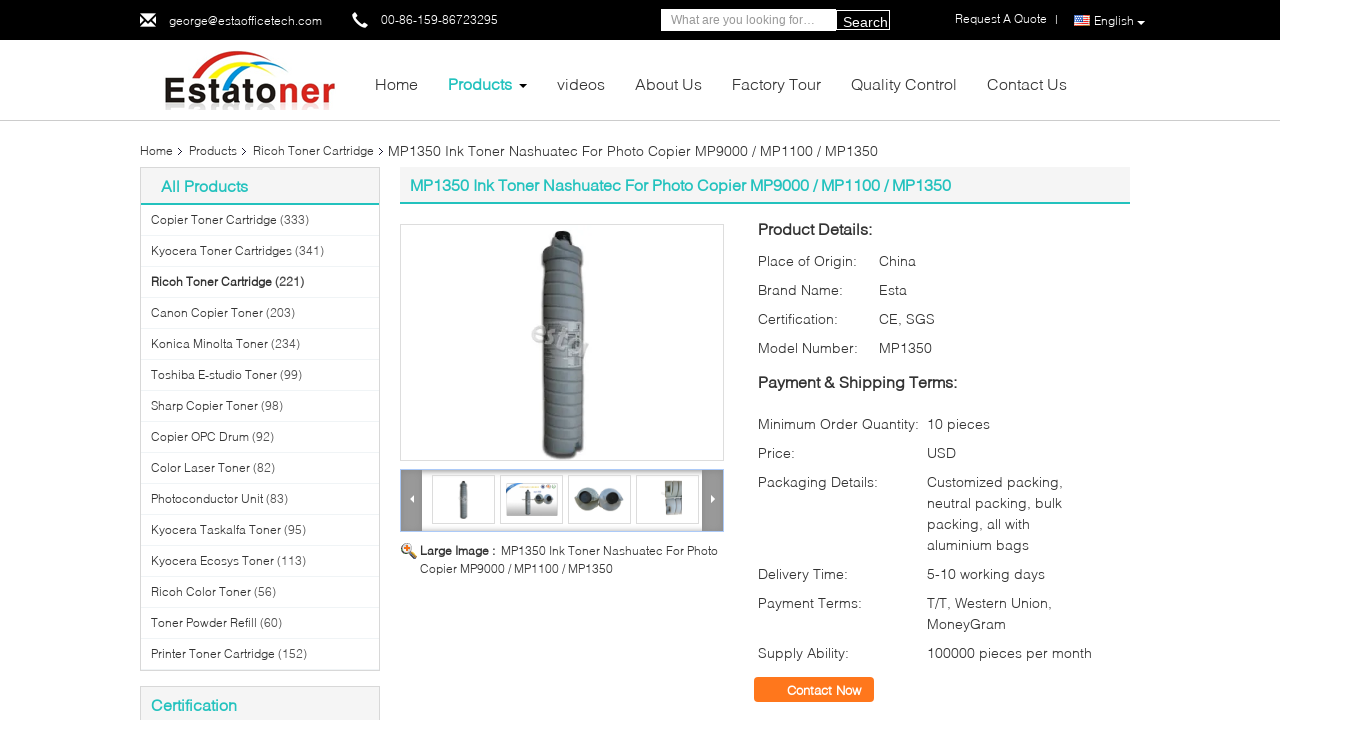

--- FILE ---
content_type: text/html
request_url: https://www.copier-tonercartridge.com/sale-2980035-mp1350-ink-toner-nashuatec-for-photo-copier-mp9000-mp1100-mp1350.html
body_size: 39296
content:

<!DOCTYPE html>
<html lang="en">
<head>
	<meta charset="utf-8">
	<meta http-equiv="X-UA-Compatible" content="IE=edge">
	<meta name="viewport" content="width=device-width, initial-scale=1.0, maximum-scale=5.1, minimum-scale=1">
    <title>MP1350 Ink Toner Nashuatec For Photo Copier MP9000 / MP1100 / MP1350</title>
    <meta name="keywords" content="Ricoh Toner Cartridge, MP1350 Ink Toner Nashuatec For Photo Copier MP9000 / MP1100 / MP1350, Ricoh Toner Cartridge for sale, Ricoh Toner Cartridge price" />
    <meta name="description" content="High quality MP1350 Ink Toner Nashuatec For Photo Copier MP9000 / MP1100 / MP1350 from China, China's leading product market Ricoh Toner Cartridge product market, With strict quality control Ricoh Toner Cartridge factories, Producing high quality MP1350 Ink Toner Nashuatec For Photo Copier MP9000 / MP1100 / MP1350 Products." />
    <link type='text/css' rel='stylesheet' href='/??/images/global.css,/photo/copier-tonercartridge/sitetpl/style/common.css?ver=1712565472' media='all'>
			  <script type='text/javascript' src='/js/jquery.js'></script><meta property="og:title" content="MP1350 Ink Toner Nashuatec For Photo Copier MP9000 / MP1100 / MP1350" />
<meta property="og:description" content="High quality MP1350 Ink Toner Nashuatec For Photo Copier MP9000 / MP1100 / MP1350 from China, China's leading product market Ricoh Toner Cartridge product market, With strict quality control Ricoh Toner Cartridge factories, Producing high quality MP1350 Ink Toner Nashuatec For Photo Copier MP9000 / MP1100 / MP1350 Products." />
<meta property="og:type" content="product" />
<meta property="og:availability" content="instock" />
<meta property="og:site_name" content="ESTA OFFICE TECHNOLOGY CO.,LTD" />
<meta property="og:url" content="https://www.copier-tonercartridge.com/sale-2980035-mp1350-ink-toner-nashuatec-for-photo-copier-mp9000-mp1100-mp1350.html" />
<meta property="og:image" content="https://www.copier-tonercartridge.com/photo/ps10814860-mp1350_ink_toner_nashuatec_for_photo_copier_mp9000_mp1100_mp1350.jpg" />
<link rel="canonical" href="https://www.copier-tonercartridge.com/sale-2980035-mp1350-ink-toner-nashuatec-for-photo-copier-mp9000-mp1100-mp1350.html" />
<link rel="alternate" href="https://m.copier-tonercartridge.com/sale-2980035-mp1350-ink-toner-nashuatec-for-photo-copier-mp9000-mp1100-mp1350.html" media="only screen and (max-width: 640px)" />
<link rel="stylesheet" type="text/css" href="/js/guidefirstcommon.css" />
<link rel="stylesheet" type="text/css" href="/js/guidecommon_99340.css" />
<style type="text/css">
/*<![CDATA[*/
.consent__cookie {position: fixed;top: 0;left: 0;width: 100%;height: 0%;z-index: 100000;}.consent__cookie_bg {position: fixed;top: 0;left: 0;width: 100%;height: 100%;background: #000;opacity: .6;display: none }.consent__cookie_rel {position: fixed;bottom:0;left: 0;width: 100%;background: #fff;display: -webkit-box;display: -ms-flexbox;display: flex;flex-wrap: wrap;padding: 24px 80px;-webkit-box-sizing: border-box;box-sizing: border-box;-webkit-box-pack: justify;-ms-flex-pack: justify;justify-content: space-between;-webkit-transition: all ease-in-out .3s;transition: all ease-in-out .3s }.consent__close {position: absolute;top: 20px;right: 20px;cursor: pointer }.consent__close svg {fill: #777 }.consent__close:hover svg {fill: #000 }.consent__cookie_box {flex: 1;word-break: break-word;}.consent__warm {color: #777;font-size: 16px;margin-bottom: 12px;line-height: 19px }.consent__title {color: #333;font-size: 20px;font-weight: 600;margin-bottom: 12px;line-height: 23px }.consent__itxt {color: #333;font-size: 14px;margin-bottom: 12px;display: -webkit-box;display: -ms-flexbox;display: flex;-webkit-box-align: center;-ms-flex-align: center;align-items: center }.consent__itxt i {display: -webkit-inline-box;display: -ms-inline-flexbox;display: inline-flex;width: 28px;height: 28px;border-radius: 50%;background: #e0f9e9;margin-right: 8px;-webkit-box-align: center;-ms-flex-align: center;align-items: center;-webkit-box-pack: center;-ms-flex-pack: center;justify-content: center }.consent__itxt svg {fill: #3ca860 }.consent__txt {color: #a6a6a6;font-size: 14px;margin-bottom: 8px;line-height: 17px }.consent__btns {display: -webkit-box;display: -ms-flexbox;display: flex;-webkit-box-orient: vertical;-webkit-box-direction: normal;-ms-flex-direction: column;flex-direction: column;-webkit-box-pack: center;-ms-flex-pack: center;justify-content: center;flex-shrink: 0;}.consent__btn {width: 280px;height: 40px;line-height: 40px;text-align: center;background: #3ca860;color: #fff;border-radius: 4px;margin: 8px 0;-webkit-box-sizing: border-box;box-sizing: border-box;cursor: pointer;font-size:14px}.consent__btn:hover {background: #00823b }.consent__btn.empty {color: #3ca860;border: 1px solid #3ca860;background: #fff }.consent__btn.empty:hover {background: #3ca860;color: #fff }.open .consent__cookie_bg {display: block }.open .consent__cookie_rel {bottom: 0 }@media (max-width: 760px) {.consent__btns {width: 100%;align-items: center;}.consent__cookie_rel {padding: 20px 24px }}.consent__cookie.open {display: block;}.consent__cookie {display: none;}
/*]]>*/
</style>
<style type="text/css">
/*<![CDATA[*/
@media only screen and (max-width:640px){.contact_now_dialog .content-wrap .desc{background-image:url(/images/cta_images/bg_s.png) !important}}.contact_now_dialog .content-wrap .content-wrap_header .cta-close{background-image:url(/images/cta_images/sprite.png) !important}.contact_now_dialog .content-wrap .desc{background-image:url(/images/cta_images/bg_l.png) !important}.contact_now_dialog .content-wrap .cta-btn i{background-image:url(/images/cta_images/sprite.png) !important}.contact_now_dialog .content-wrap .head-tip img{content:url(/images/cta_images/cta_contact_now.png) !important}.cusim{background-image:url(/images/imicon/im.svg) !important}.cuswa{background-image:url(/images/imicon/wa.png) !important}.cusall{background-image:url(/images/imicon/allchat.svg) !important}
/*]]>*/
</style>
<script type="text/javascript" src="/js/guidefirstcommon.js"></script>
<script type="text/javascript">
/*<![CDATA[*/
window.isvideotpl = 2;window.detailurl = '';
var colorUrl = '';var isShowGuide = 2;var showGuideColor = 0;var im_appid = 10003;var im_msg="Good day, what product are you looking for?";

var cta_cid = 3710;var use_defaulProductInfo = 1;var cta_pid = 2980035;var test_company = 0;var webim_domain = '';var company_type = 0;var cta_equipment = 'pc'; var setcookie = 'setwebimCookie(5697,2980035,0)'; var whatsapplink = "https://wa.me/86-159 8672 3295?text=Hi%2C+I%27m+interested+in+MP1350+Ink+Toner+Nashuatec+For+Photo+Copier+MP9000+%2F+MP1100+%2F+MP1350."; function insertMeta(){var str = '<meta name="mobile-web-app-capable" content="yes" /><meta name="viewport" content="width=device-width, initial-scale=1.0" />';document.head.insertAdjacentHTML('beforeend',str);} var element = document.querySelector('a.footer_webim_a[href="/webim/webim_tab.html"]');if (element) {element.parentNode.removeChild(element);}

var colorUrl = '';
var aisearch = 0;
var selfUrl = '';
window.playerReportUrl='/vod/view_count/report';
var query_string = ["Products","Detail"];
var g_tp = '';
var customtplcolor = 99340;
var str_chat = 'chat';
				var str_call_now = 'call now';
var str_chat_now = 'chat now';
var str_contact1 = 'Get Best Price';var str_chat_lang='english';var str_contact2 = 'Get Price';var str_contact2 = 'Best Price';var str_contact = 'contact';
window.predomainsub = "";
/*]]>*/
</script>
</head>
<body>
<img src="/logo.gif" style="display:none" alt="logo"/>
<a style="display: none!important;" title="ESTA OFFICE TECHNOLOGY CO.,LTD" class="float-inquiry" href="/contactnow.html" onclick='setinquiryCookie("{\"showproduct\":1,\"pid\":\"2980035\",\"name\":\"MP1350 Ink Toner Nashuatec For Photo Copier MP9000 \\/ MP1100 \\/ MP1350\",\"source_url\":\"\\/sale-2980035-mp1350-ink-toner-nashuatec-for-photo-copier-mp9000-mp1100-mp1350.html\",\"picurl\":\"\\/photo\\/pd10814860-mp1350_ink_toner_nashuatec_for_photo_copier_mp9000_mp1100_mp1350.jpg\",\"propertyDetail\":[[\"Type\",\"Copier toner cartridge\"],[\"Toner Origin\",\"Japan toner\"],[\"Material\",\"Brand new\"],[\"Quality\",\"China Premium Toner Cartridge\"]],\"company_name\":null,\"picurl_c\":\"\\/photo\\/pc10814860-mp1350_ink_toner_nashuatec_for_photo_copier_mp9000_mp1100_mp1350.jpg\",\"price\":\"USD\",\"username\":\"George\",\"viewTime\":\"Last Login : 1 hours 59 minutes ago\",\"subject\":\"What is the delivery time on MP1350 Ink Toner Nashuatec For Photo Copier MP9000 \\/ MP1100 \\/ MP1350\",\"countrycode\":\"US\"}");'></a>
<script>
var originProductInfo = '';
var originProductInfo = {"showproduct":1,"pid":"2980035","name":"MP1350 Ink Toner Nashuatec For Photo Copier MP9000 \/ MP1100 \/ MP1350","source_url":"\/sale-2980035-mp1350-ink-toner-nashuatec-for-photo-copier-mp9000-mp1100-mp1350.html","picurl":"\/photo\/pd10814860-mp1350_ink_toner_nashuatec_for_photo_copier_mp9000_mp1100_mp1350.jpg","propertyDetail":[["Type","Copier toner cartridge"],["Toner Origin","Japan toner"],["Material","Brand new"],["Quality","China Premium Toner Cartridge"]],"company_name":null,"picurl_c":"\/photo\/pc10814860-mp1350_ink_toner_nashuatec_for_photo_copier_mp9000_mp1100_mp1350.jpg","price":"USD","username":"George","viewTime":"Last Login : 4 hours 59 minutes ago","subject":"Can you supply MP1350 Ink Toner Nashuatec For Photo Copier MP9000 \/ MP1100 \/ MP1350 for us","countrycode":"US"};
var save_url = "/contactsave.html";
var update_url = "/updateinquiry.html";
var productInfo = {};
var defaulProductInfo = {};
var myDate = new Date();
var curDate = myDate.getFullYear()+'-'+(parseInt(myDate.getMonth())+1)+'-'+myDate.getDate();
var message = '';
var default_pop = 1;
var leaveMessageDialog = document.getElementsByClassName('leave-message-dialog')[0]; // 获取弹层
var _$$ = function (dom) {
    return document.querySelectorAll(dom);
};
resInfo = originProductInfo;
resInfo['name'] = resInfo['name'] || '';
defaulProductInfo.pid = resInfo['pid'];
defaulProductInfo.productName = resInfo['name'] ?? '';
defaulProductInfo.productInfo = resInfo['propertyDetail'];
defaulProductInfo.productImg = resInfo['picurl_c'];
defaulProductInfo.subject = resInfo['subject'] ?? '';
defaulProductInfo.productImgAlt = resInfo['name'] ?? '';
var inquirypopup_tmp = 1;
var message = 'Dear,'+'\r\n'+"I am interested in"+' '+trim(resInfo['name'])+", could you send me more details such as type, size, MOQ, material, etc."+'\r\n'+"Thanks!"+'\r\n'+"Waiting for your reply.";
var message_1 = 'Dear,'+'\r\n'+"I am interested in"+' '+trim(resInfo['name'])+", could you send me more details such as type, size, MOQ, material, etc."+'\r\n'+"Thanks!"+'\r\n'+"Waiting for your reply.";
var message_2 = 'Hello,'+'\r\n'+"I am looking for"+' '+trim(resInfo['name'])+", please send me the price, specification and picture."+'\r\n'+"Your swift response will be highly appreciated."+'\r\n'+"Feel free to contact me for more information."+'\r\n'+"Thanks a lot.";
var message_3 = 'Hello,'+'\r\n'+trim(resInfo['name'])+' '+"meets my expectations."+'\r\n'+"Please give me the best price and some other product information."+'\r\n'+"Feel free to contact me via my mail."+'\r\n'+"Thanks a lot.";

var message_4 = 'Dear,'+'\r\n'+"What is the FOB price on your"+' '+trim(resInfo['name'])+'?'+'\r\n'+"Which is the nearest port name?"+'\r\n'+"Please reply me as soon as possible, it would be better to share further information."+'\r\n'+"Regards!";
var message_5 = 'Hi there,'+'\r\n'+"I am very interested in your"+' '+trim(resInfo['name'])+'.'+'\r\n'+"Please send me your product details."+'\r\n'+"Looking forward to your quick reply."+'\r\n'+"Feel free to contact me by mail."+'\r\n'+"Regards!";

var message_6 = 'Dear,'+'\r\n'+"Please provide us with information about your"+' '+trim(resInfo['name'])+", such as type, size, material, and of course the best price."+'\r\n'+"Looking forward to your quick reply."+'\r\n'+"Thank you!";
var message_7 = 'Dear,'+'\r\n'+"Can you supply"+' '+trim(resInfo['name'])+" for us?"+'\r\n'+"First we want a price list and some product details."+'\r\n'+"I hope to get reply asap and look forward to cooperation."+'\r\n'+"Thank you very much.";
var message_8 = 'hi,'+'\r\n'+"I am looking for"+' '+trim(resInfo['name'])+", please give me some more detailed product information."+'\r\n'+"I look forward to your reply."+'\r\n'+"Thank you!";
var message_9 = 'Hello,'+'\r\n'+"Your"+' '+trim(resInfo['name'])+" meets my requirements very well."+'\r\n'+"Please send me the price, specification, and similar model will be OK."+'\r\n'+"Feel free to chat with me."+'\r\n'+"Thanks!";
var message_10 = 'Dear,'+'\r\n'+"I want to know more about the details and quotation of"+' '+trim(resInfo['name'])+'.'+'\r\n'+"Feel free to contact me."+'\r\n'+"Regards!";

var r = getRandom(1,10);

defaulProductInfo.message = eval("message_"+r);
    defaulProductInfo.message = eval("message_"+r);
        var mytAjax = {

    post: function(url, data, fn) {
        var xhr = new XMLHttpRequest();
        xhr.open("POST", url, true);
        xhr.setRequestHeader("Content-Type", "application/x-www-form-urlencoded;charset=UTF-8");
        xhr.setRequestHeader("X-Requested-With", "XMLHttpRequest");
        xhr.setRequestHeader('Content-Type','text/plain;charset=UTF-8');
        xhr.onreadystatechange = function() {
            if(xhr.readyState == 4 && (xhr.status == 200 || xhr.status == 304)) {
                fn.call(this, xhr.responseText);
            }
        };
        xhr.send(data);
    },

    postform: function(url, data, fn) {
        var xhr = new XMLHttpRequest();
        xhr.open("POST", url, true);
        xhr.setRequestHeader("X-Requested-With", "XMLHttpRequest");
        xhr.onreadystatechange = function() {
            if(xhr.readyState == 4 && (xhr.status == 200 || xhr.status == 304)) {
                fn.call(this, xhr.responseText);
            }
        };
        xhr.send(data);
    }
};
/*window.onload = function(){
    leaveMessageDialog = document.getElementsByClassName('leave-message-dialog')[0];
    if (window.localStorage.recordDialogStatus=='undefined' || (window.localStorage.recordDialogStatus!='undefined' && window.localStorage.recordDialogStatus != curDate)) {
        setTimeout(function(){
            if(parseInt(inquirypopup_tmp%10) == 1){
                creatDialog(defaulProductInfo, 1);
            }
        }, 6000);
    }
};*/
function trim(str)
{
    str = str.replace(/(^\s*)/g,"");
    return str.replace(/(\s*$)/g,"");
};
function getRandom(m,n){
    var num = Math.floor(Math.random()*(m - n) + n);
    return num;
};
function strBtn(param) {

    var starattextarea = document.getElementById("textareamessage").value.length;
    var email = document.getElementById("startEmail").value;

    var default_tip = document.querySelectorAll(".watermark_container").length;
    if (20 < starattextarea && starattextarea < 3000) {
        if(default_tip>0){
            document.getElementById("textareamessage1").parentNode.parentNode.nextElementSibling.style.display = "none";
        }else{
            document.getElementById("textareamessage1").parentNode.nextElementSibling.style.display = "none";
        }

    } else {
        if(default_tip>0){
            document.getElementById("textareamessage1").parentNode.parentNode.nextElementSibling.style.display = "block";
        }else{
            document.getElementById("textareamessage1").parentNode.nextElementSibling.style.display = "block";
        }

        return;
    }

    // var re = /^([a-zA-Z0-9_-])+@([a-zA-Z0-9_-])+\.([a-zA-Z0-9_-])+/i;/*邮箱不区分大小写*/
    var re = /^[a-zA-Z0-9][\w-]*(\.?[\w-]+)*@[a-zA-Z0-9-]+(\.[a-zA-Z0-9]+)+$/i;
    if (!re.test(email)) {
        document.getElementById("startEmail").nextElementSibling.style.display = "block";
        return;
    } else {
        document.getElementById("startEmail").nextElementSibling.style.display = "none";
    }

    var subject = document.getElementById("pop_subject").value;
    var pid = document.getElementById("pop_pid").value;
    var message = document.getElementById("textareamessage").value;
    var sender_email = document.getElementById("startEmail").value;
    var tel = '';
    if (document.getElementById("tel0") != undefined && document.getElementById("tel0") != '')
        tel = document.getElementById("tel0").value;
    var form_serialize = '&tel='+tel;

    form_serialize = form_serialize.replace(/\+/g, "%2B");
    mytAjax.post(save_url,"pid="+pid+"&subject="+subject+"&email="+sender_email+"&message="+(message)+form_serialize,function(res){
        var mes = JSON.parse(res);
        if(mes.status == 200){
            var iid = mes.iid;
            document.getElementById("pop_iid").value = iid;
            document.getElementById("pop_uuid").value = mes.uuid;

            if(typeof gtag_report_conversion === "function"){
                gtag_report_conversion();//执行统计js代码
            }
            if(typeof fbq === "function"){
                fbq('track','Purchase');//执行统计js代码
            }
        }
    });
    for (var index = 0; index < document.querySelectorAll(".dialog-content-pql").length; index++) {
        document.querySelectorAll(".dialog-content-pql")[index].style.display = "none";
    };
    $('#idphonepql').val(tel);
    document.getElementById("dialog-content-pql-id").style.display = "block";
    ;
};
function twoBtnOk(param) {

    var selectgender = document.getElementById("Mr").innerHTML;
    var iid = document.getElementById("pop_iid").value;
    var sendername = document.getElementById("idnamepql").value;
    var senderphone = document.getElementById("idphonepql").value;
    var sendercname = document.getElementById("idcompanypql").value;
    var uuid = document.getElementById("pop_uuid").value;
    var gender = 2;
    if(selectgender == 'Mr.') gender = 0;
    if(selectgender == 'Mrs.') gender = 1;
    var pid = document.getElementById("pop_pid").value;
    var form_serialize = '';

        form_serialize = form_serialize.replace(/\+/g, "%2B");

    mytAjax.post(update_url,"iid="+iid+"&gender="+gender+"&uuid="+uuid+"&name="+(sendername)+"&tel="+(senderphone)+"&company="+(sendercname)+form_serialize,function(res){});

    for (var index = 0; index < document.querySelectorAll(".dialog-content-pql").length; index++) {
        document.querySelectorAll(".dialog-content-pql")[index].style.display = "none";
    };
    document.getElementById("dialog-content-pql-ok").style.display = "block";

};
function toCheckMust(name) {
    $('#'+name+'error').hide();
}
function handClidk(param) {
    var starattextarea = document.getElementById("textareamessage1").value.length;
    var email = document.getElementById("startEmail1").value;
    var default_tip = document.querySelectorAll(".watermark_container").length;
    if (20 < starattextarea && starattextarea < 3000) {
        if(default_tip>0){
            document.getElementById("textareamessage1").parentNode.parentNode.nextElementSibling.style.display = "none";
        }else{
            document.getElementById("textareamessage1").parentNode.nextElementSibling.style.display = "none";
        }

    } else {
        if(default_tip>0){
            document.getElementById("textareamessage1").parentNode.parentNode.nextElementSibling.style.display = "block";
        }else{
            document.getElementById("textareamessage1").parentNode.nextElementSibling.style.display = "block";
        }

        return;
    }

    // var re = /^([a-zA-Z0-9_-])+@([a-zA-Z0-9_-])+\.([a-zA-Z0-9_-])+/i;
    var re = /^[a-zA-Z0-9][\w-]*(\.?[\w-]+)*@[a-zA-Z0-9-]+(\.[a-zA-Z0-9]+)+$/i;
    if (!re.test(email)) {
        document.getElementById("startEmail1").nextElementSibling.style.display = "block";
        return;
    } else {
        document.getElementById("startEmail1").nextElementSibling.style.display = "none";
    }

    var subject = document.getElementById("pop_subject").value;
    var pid = document.getElementById("pop_pid").value;
    var message = document.getElementById("textareamessage1").value;
    var sender_email = document.getElementById("startEmail1").value;
    var form_serialize = tel = '';
    if (document.getElementById("tel1") != undefined && document.getElementById("tel1") != '')
        tel = document.getElementById("tel1").value;
        mytAjax.post(save_url,"email="+sender_email+"&tel="+tel+"&pid="+pid+"&message="+message+"&subject="+subject+form_serialize,function(res){

        var mes = JSON.parse(res);
        if(mes.status == 200){
            var iid = mes.iid;
            document.getElementById("pop_iid").value = iid;
            document.getElementById("pop_uuid").value = mes.uuid;
            if(typeof gtag_report_conversion === "function"){
                gtag_report_conversion();//执行统计js代码
            }
        }

    });
    for (var index = 0; index < document.querySelectorAll(".dialog-content-pql").length; index++) {
        document.querySelectorAll(".dialog-content-pql")[index].style.display = "none";
    };
    $('#idphonepql').val(tel);
    document.getElementById("dialog-content-pql-id").style.display = "block";

};
window.addEventListener('load', function () {
    $('.checkbox-wrap label').each(function(){
        if($(this).find('input').prop('checked')){
            $(this).addClass('on')
        }else {
            $(this).removeClass('on')
        }
    })
    $(document).on('click', '.checkbox-wrap label' , function(ev){
        if (ev.target.tagName.toUpperCase() != 'INPUT') {
            $(this).toggleClass('on')
        }
    })
})

function hand_video(pdata) {
    data = JSON.parse(pdata);
    productInfo.productName = data.productName;
    productInfo.productInfo = data.productInfo;
    productInfo.productImg = data.productImg;
    productInfo.subject = data.subject;

    var message = 'Dear,'+'\r\n'+"I am interested in"+' '+trim(data.productName)+", could you send me more details such as type, size, quantity, material, etc."+'\r\n'+"Thanks!"+'\r\n'+"Waiting for your reply.";

    var message = 'Dear,'+'\r\n'+"I am interested in"+' '+trim(data.productName)+", could you send me more details such as type, size, MOQ, material, etc."+'\r\n'+"Thanks!"+'\r\n'+"Waiting for your reply.";
    var message_1 = 'Dear,'+'\r\n'+"I am interested in"+' '+trim(data.productName)+", could you send me more details such as type, size, MOQ, material, etc."+'\r\n'+"Thanks!"+'\r\n'+"Waiting for your reply.";
    var message_2 = 'Hello,'+'\r\n'+"I am looking for"+' '+trim(data.productName)+", please send me the price, specification and picture."+'\r\n'+"Your swift response will be highly appreciated."+'\r\n'+"Feel free to contact me for more information."+'\r\n'+"Thanks a lot.";
    var message_3 = 'Hello,'+'\r\n'+trim(data.productName)+' '+"meets my expectations."+'\r\n'+"Please give me the best price and some other product information."+'\r\n'+"Feel free to contact me via my mail."+'\r\n'+"Thanks a lot.";

    var message_4 = 'Dear,'+'\r\n'+"What is the FOB price on your"+' '+trim(data.productName)+'?'+'\r\n'+"Which is the nearest port name?"+'\r\n'+"Please reply me as soon as possible, it would be better to share further information."+'\r\n'+"Regards!";
    var message_5 = 'Hi there,'+'\r\n'+"I am very interested in your"+' '+trim(data.productName)+'.'+'\r\n'+"Please send me your product details."+'\r\n'+"Looking forward to your quick reply."+'\r\n'+"Feel free to contact me by mail."+'\r\n'+"Regards!";

    var message_6 = 'Dear,'+'\r\n'+"Please provide us with information about your"+' '+trim(data.productName)+", such as type, size, material, and of course the best price."+'\r\n'+"Looking forward to your quick reply."+'\r\n'+"Thank you!";
    var message_7 = 'Dear,'+'\r\n'+"Can you supply"+' '+trim(data.productName)+" for us?"+'\r\n'+"First we want a price list and some product details."+'\r\n'+"I hope to get reply asap and look forward to cooperation."+'\r\n'+"Thank you very much.";
    var message_8 = 'hi,'+'\r\n'+"I am looking for"+' '+trim(data.productName)+", please give me some more detailed product information."+'\r\n'+"I look forward to your reply."+'\r\n'+"Thank you!";
    var message_9 = 'Hello,'+'\r\n'+"Your"+' '+trim(data.productName)+" meets my requirements very well."+'\r\n'+"Please send me the price, specification, and similar model will be OK."+'\r\n'+"Feel free to chat with me."+'\r\n'+"Thanks!";
    var message_10 = 'Dear,'+'\r\n'+"I want to know more about the details and quotation of"+' '+trim(data.productName)+'.'+'\r\n'+"Feel free to contact me."+'\r\n'+"Regards!";

    var r = getRandom(1,10);

    productInfo.message = eval("message_"+r);
            if(parseInt(inquirypopup_tmp/10) == 1){
        productInfo.message = "";
    }
    productInfo.pid = data.pid;
    creatDialog(productInfo, 2);
};

function handDialog(pdata) {
    data = JSON.parse(pdata);
    productInfo.productName = data.productName;
    productInfo.productInfo = data.productInfo;
    productInfo.productImg = data.productImg;
    productInfo.subject = data.subject;

    var message = 'Dear,'+'\r\n'+"I am interested in"+' '+trim(data.productName)+", could you send me more details such as type, size, quantity, material, etc."+'\r\n'+"Thanks!"+'\r\n'+"Waiting for your reply.";

    var message = 'Dear,'+'\r\n'+"I am interested in"+' '+trim(data.productName)+", could you send me more details such as type, size, MOQ, material, etc."+'\r\n'+"Thanks!"+'\r\n'+"Waiting for your reply.";
    var message_1 = 'Dear,'+'\r\n'+"I am interested in"+' '+trim(data.productName)+", could you send me more details such as type, size, MOQ, material, etc."+'\r\n'+"Thanks!"+'\r\n'+"Waiting for your reply.";
    var message_2 = 'Hello,'+'\r\n'+"I am looking for"+' '+trim(data.productName)+", please send me the price, specification and picture."+'\r\n'+"Your swift response will be highly appreciated."+'\r\n'+"Feel free to contact me for more information."+'\r\n'+"Thanks a lot.";
    var message_3 = 'Hello,'+'\r\n'+trim(data.productName)+' '+"meets my expectations."+'\r\n'+"Please give me the best price and some other product information."+'\r\n'+"Feel free to contact me via my mail."+'\r\n'+"Thanks a lot.";

    var message_4 = 'Dear,'+'\r\n'+"What is the FOB price on your"+' '+trim(data.productName)+'?'+'\r\n'+"Which is the nearest port name?"+'\r\n'+"Please reply me as soon as possible, it would be better to share further information."+'\r\n'+"Regards!";
    var message_5 = 'Hi there,'+'\r\n'+"I am very interested in your"+' '+trim(data.productName)+'.'+'\r\n'+"Please send me your product details."+'\r\n'+"Looking forward to your quick reply."+'\r\n'+"Feel free to contact me by mail."+'\r\n'+"Regards!";

    var message_6 = 'Dear,'+'\r\n'+"Please provide us with information about your"+' '+trim(data.productName)+", such as type, size, material, and of course the best price."+'\r\n'+"Looking forward to your quick reply."+'\r\n'+"Thank you!";
    var message_7 = 'Dear,'+'\r\n'+"Can you supply"+' '+trim(data.productName)+" for us?"+'\r\n'+"First we want a price list and some product details."+'\r\n'+"I hope to get reply asap and look forward to cooperation."+'\r\n'+"Thank you very much.";
    var message_8 = 'hi,'+'\r\n'+"I am looking for"+' '+trim(data.productName)+", please give me some more detailed product information."+'\r\n'+"I look forward to your reply."+'\r\n'+"Thank you!";
    var message_9 = 'Hello,'+'\r\n'+"Your"+' '+trim(data.productName)+" meets my requirements very well."+'\r\n'+"Please send me the price, specification, and similar model will be OK."+'\r\n'+"Feel free to chat with me."+'\r\n'+"Thanks!";
    var message_10 = 'Dear,'+'\r\n'+"I want to know more about the details and quotation of"+' '+trim(data.productName)+'.'+'\r\n'+"Feel free to contact me."+'\r\n'+"Regards!";

    var r = getRandom(1,10);
    productInfo.message = eval("message_"+r);
            if(parseInt(inquirypopup_tmp/10) == 1){
        productInfo.message = "";
    }
    productInfo.pid = data.pid;
    creatDialog(productInfo, 2);
};

function closepql(param) {

    leaveMessageDialog.style.display = 'none';
};

function closepql2(param) {

    for (var index = 0; index < document.querySelectorAll(".dialog-content-pql").length; index++) {
        document.querySelectorAll(".dialog-content-pql")[index].style.display = "none";
    };
    document.getElementById("dialog-content-pql-ok").style.display = "block";
};

function decodeHtmlEntities(str) {
    var tempElement = document.createElement('div');
    tempElement.innerHTML = str;
    return tempElement.textContent || tempElement.innerText || '';
}

function initProduct(productInfo,type){

    productInfo.productName = decodeHtmlEntities(productInfo.productName);
    productInfo.message = decodeHtmlEntities(productInfo.message);

    leaveMessageDialog = document.getElementsByClassName('leave-message-dialog')[0];
    leaveMessageDialog.style.display = "block";
    if(type == 3){
        var popinquiryemail = document.getElementById("popinquiryemail").value;
        _$$("#startEmail1")[0].value = popinquiryemail;
    }else{
        _$$("#startEmail1")[0].value = "";
    }
    _$$("#startEmail")[0].value = "";
    _$$("#idnamepql")[0].value = "";
    _$$("#idphonepql")[0].value = "";
    _$$("#idcompanypql")[0].value = "";

    _$$("#pop_pid")[0].value = productInfo.pid;
    _$$("#pop_subject")[0].value = productInfo.subject;
    
    if(parseInt(inquirypopup_tmp/10) == 1){
        productInfo.message = "";
    }

    _$$("#textareamessage1")[0].value = productInfo.message;
    _$$("#textareamessage")[0].value = productInfo.message;

    _$$("#dialog-content-pql-id .titlep")[0].innerHTML = productInfo.productName;
    _$$("#dialog-content-pql-id img")[0].setAttribute("src", productInfo.productImg);
    _$$("#dialog-content-pql-id img")[0].setAttribute("alt", productInfo.productImgAlt);

    _$$("#dialog-content-pql-id-hand img")[0].setAttribute("src", productInfo.productImg);
    _$$("#dialog-content-pql-id-hand img")[0].setAttribute("alt", productInfo.productImgAlt);
    _$$("#dialog-content-pql-id-hand .titlep")[0].innerHTML = productInfo.productName;

    if (productInfo.productInfo.length > 0) {
        var ul2, ul;
        ul = document.createElement("ul");
        for (var index = 0; index < productInfo.productInfo.length; index++) {
            var el = productInfo.productInfo[index];
            var li = document.createElement("li");
            var span1 = document.createElement("span");
            span1.innerHTML = el[0] + ":";
            var span2 = document.createElement("span");
            span2.innerHTML = el[1];
            li.appendChild(span1);
            li.appendChild(span2);
            ul.appendChild(li);

        }
        ul2 = ul.cloneNode(true);
        if (type === 1) {
            _$$("#dialog-content-pql-id .left")[0].replaceChild(ul, _$$("#dialog-content-pql-id .left ul")[0]);
        } else {
            _$$("#dialog-content-pql-id-hand .left")[0].replaceChild(ul2, _$$("#dialog-content-pql-id-hand .left ul")[0]);
            _$$("#dialog-content-pql-id .left")[0].replaceChild(ul, _$$("#dialog-content-pql-id .left ul")[0]);
        }
    };
    for (var index = 0; index < _$$("#dialog-content-pql-id .right ul li").length; index++) {
        _$$("#dialog-content-pql-id .right ul li")[index].addEventListener("click", function (params) {
            _$$("#dialog-content-pql-id .right #Mr")[0].innerHTML = this.innerHTML
        }, false)

    };

};
function closeInquiryCreateDialog() {
    document.getElementById("xuanpan_dialog_box_pql").style.display = "none";
};
function showInquiryCreateDialog() {
    document.getElementById("xuanpan_dialog_box_pql").style.display = "block";
};
function submitPopInquiry(){
    var message = document.getElementById("inquiry_message").value;
    var email = document.getElementById("inquiry_email").value;
    var subject = defaulProductInfo.subject;
    var pid = defaulProductInfo.pid;
    if (email === undefined) {
        showInquiryCreateDialog();
        document.getElementById("inquiry_email").style.border = "1px solid red";
        return false;
    };
    if (message === undefined) {
        showInquiryCreateDialog();
        document.getElementById("inquiry_message").style.border = "1px solid red";
        return false;
    };
    if (email.search(/^\w+((-\w+)|(\.\w+))*\@[A-Za-z0-9]+((\.|-)[A-Za-z0-9]+)*\.[A-Za-z0-9]+$/) == -1) {
        document.getElementById("inquiry_email").style.border= "1px solid red";
        showInquiryCreateDialog();
        return false;
    } else {
        document.getElementById("inquiry_email").style.border= "";
    };
    if (message.length < 20 || message.length >3000) {
        showInquiryCreateDialog();
        document.getElementById("inquiry_message").style.border = "1px solid red";
        return false;
    } else {
        document.getElementById("inquiry_message").style.border = "";
    };
    var tel = '';
    if (document.getElementById("tel") != undefined && document.getElementById("tel") != '')
        tel = document.getElementById("tel").value;

    mytAjax.post(save_url,"pid="+pid+"&subject="+subject+"&email="+email+"&message="+(message)+'&tel='+tel,function(res){
        var mes = JSON.parse(res);
        if(mes.status == 200){
            var iid = mes.iid;
            document.getElementById("pop_iid").value = iid;
            document.getElementById("pop_uuid").value = mes.uuid;

        }
    });
    initProduct(defaulProductInfo);
    for (var index = 0; index < document.querySelectorAll(".dialog-content-pql").length; index++) {
        document.querySelectorAll(".dialog-content-pql")[index].style.display = "none";
    };
    $('#idphonepql').val(tel);
    document.getElementById("dialog-content-pql-id").style.display = "block";

};

//带附件上传
function submitPopInquiryfile(email_id,message_id,check_sort,name_id,phone_id,company_id,attachments){

    if(typeof(check_sort) == 'undefined'){
        check_sort = 0;
    }
    var message = document.getElementById(message_id).value;
    var email = document.getElementById(email_id).value;
    var attachments = document.getElementById(attachments).value;
    if(typeof(name_id) !== 'undefined' && name_id != ""){
        var name  = document.getElementById(name_id).value;
    }
    if(typeof(phone_id) !== 'undefined' && phone_id != ""){
        var phone = document.getElementById(phone_id).value;
    }
    if(typeof(company_id) !== 'undefined' && company_id != ""){
        var company = document.getElementById(company_id).value;
    }
    var subject = defaulProductInfo.subject;
    var pid = defaulProductInfo.pid;

    if(check_sort == 0){
        if (email === undefined) {
            showInquiryCreateDialog();
            document.getElementById(email_id).style.border = "1px solid red";
            return false;
        };
        if (message === undefined) {
            showInquiryCreateDialog();
            document.getElementById(message_id).style.border = "1px solid red";
            return false;
        };

        if (email.search(/^\w+((-\w+)|(\.\w+))*\@[A-Za-z0-9]+((\.|-)[A-Za-z0-9]+)*\.[A-Za-z0-9]+$/) == -1) {
            document.getElementById(email_id).style.border= "1px solid red";
            showInquiryCreateDialog();
            return false;
        } else {
            document.getElementById(email_id).style.border= "";
        };
        if (message.length < 20 || message.length >3000) {
            showInquiryCreateDialog();
            document.getElementById(message_id).style.border = "1px solid red";
            return false;
        } else {
            document.getElementById(message_id).style.border = "";
        };
    }else{

        if (message === undefined) {
            showInquiryCreateDialog();
            document.getElementById(message_id).style.border = "1px solid red";
            return false;
        };

        if (email === undefined) {
            showInquiryCreateDialog();
            document.getElementById(email_id).style.border = "1px solid red";
            return false;
        };

        if (message.length < 20 || message.length >3000) {
            showInquiryCreateDialog();
            document.getElementById(message_id).style.border = "1px solid red";
            return false;
        } else {
            document.getElementById(message_id).style.border = "";
        };

        if (email.search(/^\w+((-\w+)|(\.\w+))*\@[A-Za-z0-9]+((\.|-)[A-Za-z0-9]+)*\.[A-Za-z0-9]+$/) == -1) {
            document.getElementById(email_id).style.border= "1px solid red";
            showInquiryCreateDialog();
            return false;
        } else {
            document.getElementById(email_id).style.border= "";
        };

    };

    mytAjax.post(save_url,"pid="+pid+"&subject="+subject+"&email="+email+"&message="+message+"&company="+company+"&attachments="+attachments,function(res){
        var mes = JSON.parse(res);
        if(mes.status == 200){
            var iid = mes.iid;
            document.getElementById("pop_iid").value = iid;
            document.getElementById("pop_uuid").value = mes.uuid;

            if(typeof gtag_report_conversion === "function"){
                gtag_report_conversion();//执行统计js代码
            }
            if(typeof fbq === "function"){
                fbq('track','Purchase');//执行统计js代码
            }
        }
    });
    initProduct(defaulProductInfo);

    if(name !== undefined && name != ""){
        _$$("#idnamepql")[0].value = name;
    }

    if(phone !== undefined && phone != ""){
        _$$("#idphonepql")[0].value = phone;
    }

    if(company !== undefined && company != ""){
        _$$("#idcompanypql")[0].value = company;
    }

    for (var index = 0; index < document.querySelectorAll(".dialog-content-pql").length; index++) {
        document.querySelectorAll(".dialog-content-pql")[index].style.display = "none";
    };
    document.getElementById("dialog-content-pql-id").style.display = "block";

};
function submitPopInquiryByParam(email_id,message_id,check_sort,name_id,phone_id,company_id){

    if(typeof(check_sort) == 'undefined'){
        check_sort = 0;
    }

    var senderphone = '';
    var message = document.getElementById(message_id).value;
    var email = document.getElementById(email_id).value;
    if(typeof(name_id) !== 'undefined' && name_id != ""){
        var name  = document.getElementById(name_id).value;
    }
    if(typeof(phone_id) !== 'undefined' && phone_id != ""){
        var phone = document.getElementById(phone_id).value;
        senderphone = phone;
    }
    if(typeof(company_id) !== 'undefined' && company_id != ""){
        var company = document.getElementById(company_id).value;
    }
    var subject = defaulProductInfo.subject;
    var pid = defaulProductInfo.pid;

    if(check_sort == 0){
        if (email === undefined) {
            showInquiryCreateDialog();
            document.getElementById(email_id).style.border = "1px solid red";
            return false;
        };
        if (message === undefined) {
            showInquiryCreateDialog();
            document.getElementById(message_id).style.border = "1px solid red";
            return false;
        };

        if (email.search(/^\w+((-\w+)|(\.\w+))*\@[A-Za-z0-9]+((\.|-)[A-Za-z0-9]+)*\.[A-Za-z0-9]+$/) == -1) {
            document.getElementById(email_id).style.border= "1px solid red";
            showInquiryCreateDialog();
            return false;
        } else {
            document.getElementById(email_id).style.border= "";
        };
        if (message.length < 20 || message.length >3000) {
            showInquiryCreateDialog();
            document.getElementById(message_id).style.border = "1px solid red";
            return false;
        } else {
            document.getElementById(message_id).style.border = "";
        };
    }else{

        if (message === undefined) {
            showInquiryCreateDialog();
            document.getElementById(message_id).style.border = "1px solid red";
            return false;
        };

        if (email === undefined) {
            showInquiryCreateDialog();
            document.getElementById(email_id).style.border = "1px solid red";
            return false;
        };

        if (message.length < 20 || message.length >3000) {
            showInquiryCreateDialog();
            document.getElementById(message_id).style.border = "1px solid red";
            return false;
        } else {
            document.getElementById(message_id).style.border = "";
        };

        if (email.search(/^\w+((-\w+)|(\.\w+))*\@[A-Za-z0-9]+((\.|-)[A-Za-z0-9]+)*\.[A-Za-z0-9]+$/) == -1) {
            document.getElementById(email_id).style.border= "1px solid red";
            showInquiryCreateDialog();
            return false;
        } else {
            document.getElementById(email_id).style.border= "";
        };

    };

    var productsku = "";
    if($("#product_sku").length > 0){
        productsku = $("#product_sku").html();
    }

    mytAjax.post(save_url,"tel="+senderphone+"&pid="+pid+"&subject="+subject+"&email="+email+"&message="+message+"&messagesku="+encodeURI(productsku),function(res){
        var mes = JSON.parse(res);
        if(mes.status == 200){
            var iid = mes.iid;
            document.getElementById("pop_iid").value = iid;
            document.getElementById("pop_uuid").value = mes.uuid;

            if(typeof gtag_report_conversion === "function"){
                gtag_report_conversion();//执行统计js代码
            }
            if(typeof fbq === "function"){
                fbq('track','Purchase');//执行统计js代码
            }
        }
    });
    initProduct(defaulProductInfo);

    if(name !== undefined && name != ""){
        _$$("#idnamepql")[0].value = name;
    }

    if(phone !== undefined && phone != ""){
        _$$("#idphonepql")[0].value = phone;
    }

    if(company !== undefined && company != ""){
        _$$("#idcompanypql")[0].value = company;
    }

    for (var index = 0; index < document.querySelectorAll(".dialog-content-pql").length; index++) {
        document.querySelectorAll(".dialog-content-pql")[index].style.display = "none";

    };
    document.getElementById("dialog-content-pql-id").style.display = "block";

};

function creat_videoDialog(productInfo, type) {

    if(type == 1){
        if(default_pop != 1){
            return false;
        }
        window.localStorage.recordDialogStatus = curDate;
    }else{
        default_pop = 0;
    }
    initProduct(productInfo, type);
    if (type === 1) {
        // 自动弹出
        for (var index = 0; index < document.querySelectorAll(".dialog-content-pql").length; index++) {

            document.querySelectorAll(".dialog-content-pql")[index].style.display = "none";
        };
        document.getElementById("dialog-content-pql").style.display = "block";
    } else {
        // 手动弹出
        for (var index = 0; index < document.querySelectorAll(".dialog-content-pql").length; index++) {
            document.querySelectorAll(".dialog-content-pql")[index].style.display = "none";
        };
        document.getElementById("dialog-content-pql-id-hand").style.display = "block";
    }
}

function creatDialog(productInfo, type) {

    if(type == 1){
        if(default_pop != 1){
            return false;
        }
        window.localStorage.recordDialogStatus = curDate;
    }else{
        default_pop = 0;
    }
    initProduct(productInfo, type);
    if (type === 1) {
        // 自动弹出
        for (var index = 0; index < document.querySelectorAll(".dialog-content-pql").length; index++) {

            document.querySelectorAll(".dialog-content-pql")[index].style.display = "none";
        };
        document.getElementById("dialog-content-pql").style.display = "block";
    } else {
        // 手动弹出
        for (var index = 0; index < document.querySelectorAll(".dialog-content-pql").length; index++) {
            document.querySelectorAll(".dialog-content-pql")[index].style.display = "none";
        };
        document.getElementById("dialog-content-pql-id-hand").style.display = "block";
    }
}

//带邮箱信息打开询盘框 emailtype=1表示带入邮箱
function openDialog(emailtype){
    var type = 2;//不带入邮箱，手动弹出
    if(emailtype == 1){
        var popinquiryemail = document.getElementById("popinquiryemail").value;
        // var re = /^([a-zA-Z0-9_-])+@([a-zA-Z0-9_-])+\.([a-zA-Z0-9_-])+/i;
        var re = /^[a-zA-Z0-9][\w-]*(\.?[\w-]+)*@[a-zA-Z0-9-]+(\.[a-zA-Z0-9]+)+$/i;
        if (!re.test(popinquiryemail)) {
            //前端提示样式;
            showInquiryCreateDialog();
            document.getElementById("popinquiryemail").style.border = "1px solid red";
            return false;
        } else {
            //前端提示样式;
        }
        var type = 3;
    }
    creatDialog(defaulProductInfo,type);
}

//上传附件
function inquiryUploadFile(){
    var fileObj = document.querySelector("#fileId").files[0];
    //构建表单数据
    var formData = new FormData();
    var filesize = fileObj.size;
    if(filesize > 10485760 || filesize == 0) {
        document.getElementById("filetips").style.display = "block";
        return false;
    }else {
        document.getElementById("filetips").style.display = "none";
    }
    formData.append('popinquiryfile', fileObj);
    document.getElementById("quotefileform").reset();
    var save_url = "/inquiryuploadfile.html";
    mytAjax.postform(save_url,formData,function(res){
        var mes = JSON.parse(res);
        if(mes.status == 200){
            document.getElementById("uploader-file-info").innerHTML = document.getElementById("uploader-file-info").innerHTML + "<span class=op>"+mes.attfile.name+"<a class=delatt id=att"+mes.attfile.id+" onclick=delatt("+mes.attfile.id+");>Delete</a></span>";
            var nowattachs = document.getElementById("attachments").value;
            if( nowattachs !== ""){
                var attachs = JSON.parse(nowattachs);
                attachs[mes.attfile.id] = mes.attfile;
            }else{
                var attachs = {};
                attachs[mes.attfile.id] = mes.attfile;
            }
            document.getElementById("attachments").value = JSON.stringify(attachs);
        }
    });
}
//附件删除
function delatt(attid)
{
    var nowattachs = document.getElementById("attachments").value;
    if( nowattachs !== ""){
        var attachs = JSON.parse(nowattachs);
        if(attachs[attid] == ""){
            return false;
        }
        var formData = new FormData();
        var delfile = attachs[attid]['filename'];
        var save_url = "/inquirydelfile.html";
        if(delfile != "") {
            formData.append('delfile', delfile);
            mytAjax.postform(save_url, formData, function (res) {
                if(res !== "") {
                    var mes = JSON.parse(res);
                    if (mes.status == 200) {
                        delete attachs[attid];
                        document.getElementById("attachments").value = JSON.stringify(attachs);
                        var s = document.getElementById("att"+attid);
                        s.parentNode.remove();
                    }
                }
            });
        }
    }else{
        return false;
    }
}

</script>
<div class="leave-message-dialog" style="display: none">
<style>
    .leave-message-dialog .close:before, .leave-message-dialog .close:after{
        content:initial;
    }
</style>
<div class="dialog-content-pql" id="dialog-content-pql" style="display: none">
    <span class="close" onclick="closepql()"><img src="/images/close.png" alt="close"></span>
    <div class="title">
        <p class="firstp-pql">Leave a Message</p>
        <p class="lastp-pql">We will call you back soon!</p>
    </div>
    <div class="form">
        <div class="textarea">
            <textarea style='font-family: robot;'  name="" id="textareamessage" cols="30" rows="10" style="margin-bottom:14px;width:100%"
                placeholder="Please enter your inquiry details."></textarea>
        </div>
        <p class="error-pql"> <span class="icon-pql"><img src="/images/error.png" alt="ESTA OFFICE TECHNOLOGY CO.,LTD"></span> Your message must be between 20-3,000 characters!</p>
        <input id="startEmail" type="text" placeholder="Enter your E-mail" onkeydown="if(event.keyCode === 13){ strBtn();}">
        <p class="error-pql"><span class="icon-pql"><img src="/images/error.png" alt="ESTA OFFICE TECHNOLOGY CO.,LTD"></span> Please check your E-mail! </p>
                <div class="operations">
            <div class='btn' id="submitStart" type="submit" onclick="strBtn()">SUBMIT</div>
        </div>
            </div>
</div>
<div class="dialog-content-pql dialog-content-pql-id" id="dialog-content-pql-id" style="display:none">
        <span class="close" onclick="closepql2()"><svg t="1648434466530" class="icon" viewBox="0 0 1024 1024" version="1.1" xmlns="http://www.w3.org/2000/svg" p-id="2198" width="16" height="16"><path d="M576 512l277.333333 277.333333-64 64-277.333333-277.333333L234.666667 853.333333 170.666667 789.333333l277.333333-277.333333L170.666667 234.666667 234.666667 170.666667l277.333333 277.333333L789.333333 170.666667 853.333333 234.666667 576 512z" fill="#444444" p-id="2199"></path></svg></span>
    <div class="left">
        <div class="img"><img></div>
        <p class="titlep"></p>
        <ul> </ul>
    </div>
    <div class="right">
                <p class="title">More information facilitates better communication.</p>
                <div style="position: relative;">
            <div class="mr"> <span id="Mr">Mr</span>
                <ul>
                    <li>Mr</li>
                    <li>Mrs</li>
                </ul>
            </div>
            <input style="text-indent: 80px;" type="text" id="idnamepql" placeholder="Input your name">
        </div>
        <input type="text"  id="idphonepql"  placeholder="Phone Number">
        <input type="text" id="idcompanypql"  placeholder="Company" onkeydown="if(event.keyCode === 13){ twoBtnOk();}">
                <div class="btn form_new" id="twoBtnOk" onclick="twoBtnOk()">OK</div>
    </div>
</div>

<div class="dialog-content-pql dialog-content-pql-ok" id="dialog-content-pql-ok" style="display:none">
        <span class="close" onclick="closepql()"><svg t="1648434466530" class="icon" viewBox="0 0 1024 1024" version="1.1" xmlns="http://www.w3.org/2000/svg" p-id="2198" width="16" height="16"><path d="M576 512l277.333333 277.333333-64 64-277.333333-277.333333L234.666667 853.333333 170.666667 789.333333l277.333333-277.333333L170.666667 234.666667 234.666667 170.666667l277.333333 277.333333L789.333333 170.666667 853.333333 234.666667 576 512z" fill="#444444" p-id="2199"></path></svg></span>
    <div class="duihaook"></div>
        <p class="title">Submitted successfully!</p>
        <p class="p1" style="text-align: center; font-size: 18px; margin-top: 14px;">We will call you back soon!</p>
    <div class="btn" onclick="closepql()" id="endOk" style="margin: 0 auto;margin-top: 50px;">OK</div>
</div>
<div class="dialog-content-pql dialog-content-pql-id dialog-content-pql-id-hand" id="dialog-content-pql-id-hand"
    style="display:none">
     <input type="hidden" name="pop_pid" id="pop_pid" value="0">
     <input type="hidden" name="pop_subject" id="pop_subject" value="">
     <input type="hidden" name="pop_iid" id="pop_iid" value="0">
     <input type="hidden" name="pop_uuid" id="pop_uuid" value="0">
        <span class="close" onclick="closepql()"><svg t="1648434466530" class="icon" viewBox="0 0 1024 1024" version="1.1" xmlns="http://www.w3.org/2000/svg" p-id="2198" width="16" height="16"><path d="M576 512l277.333333 277.333333-64 64-277.333333-277.333333L234.666667 853.333333 170.666667 789.333333l277.333333-277.333333L170.666667 234.666667 234.666667 170.666667l277.333333 277.333333L789.333333 170.666667 853.333333 234.666667 576 512z" fill="#444444" p-id="2199"></path></svg></span>
    <div class="left">
        <div class="img"><img></div>
        <p class="titlep"></p>
        <ul> </ul>
    </div>
    <div class="right" style="float:right">
                <div class="title">
            <p class="firstp-pql">Leave a Message</p>
            <p class="lastp-pql">We will call you back soon!</p>
        </div>
                <div class="form">
            <div class="textarea">
                <textarea style='font-family: robot;' name="message" id="textareamessage1" cols="30" rows="10"
                    placeholder="Please enter your inquiry details."></textarea>
            </div>
            <p class="error-pql"> <span class="icon-pql"><img src="/images/error.png" alt="ESTA OFFICE TECHNOLOGY CO.,LTD"></span> Your message must be between 20-3,000 characters!</p>

                            <input style="display:none" id="tel1" name="tel" type="text" oninput="value=value.replace(/[^0-9_+-]/g,'');" placeholder="Phone Number">
                        <input id='startEmail1' name='email' data-type='1' type='text'
                   placeholder="Enter your E-mail"
                   onkeydown='if(event.keyCode === 13){ handClidk();}'>
            
            <p class='error-pql'><span class='icon-pql'>
                    <img src="/images/error.png" alt="ESTA OFFICE TECHNOLOGY CO.,LTD"></span> Please check your E-mail!            </p>

            <div class="operations">
                <div class='btn' id="submitStart1" type="submit" onclick="handClidk()">SUBMIT</div>
            </div>
        </div>
    </div>
</div>
</div>
<div id="xuanpan_dialog_box_pql" class="xuanpan_dialog_box_pql"
    style="display:none;background:rgba(0,0,0,.6);width:100%;height:100%;position: fixed;top:0;left:0;z-index: 999999;">
    <div class="box_pql"
      style="width:526px;height:206px;background:rgba(255,255,255,1);opacity:1;border-radius:4px;position: absolute;left: 50%;top: 50%;transform: translate(-50%,-50%);">
      <div onclick="closeInquiryCreateDialog()" class="close close_create_dialog"
        style="cursor: pointer;height:42px;width:40px;float:right;padding-top: 16px;"><span
          style="display: inline-block;width: 25px;height: 2px;background: rgb(114, 114, 114);transform: rotate(45deg); "><span
            style="display: block;width: 25px;height: 2px;background: rgb(114, 114, 114);transform: rotate(-90deg); "></span></span>
      </div>
      <div
        style="height: 72px; overflow: hidden; text-overflow: ellipsis; display:-webkit-box;-ebkit-line-clamp: 3;-ebkit-box-orient: vertical; margin-top: 58px; padding: 0 84px; font-size: 18px; color: rgba(51, 51, 51, 1); text-align: center; ">
        Please leave your correct email and detailed requirements (20-3,000 characters).</div>
      <div onclick="closeInquiryCreateDialog()" class="close_create_dialog"
        style="width: 139px; height: 36px; background: rgba(253, 119, 34, 1); border-radius: 4px; margin: 16px auto; color: rgba(255, 255, 255, 1); font-size: 18px; line-height: 36px; text-align: center;">
        OK</div>
    </div>
</div>
<style type="text/css">.vr-asidebox {position: fixed; bottom: 290px; left: 16px; width: 160px; height: 90px; background: #eee; overflow: hidden; border: 4px solid rgba(4, 120, 237, 0.24); box-shadow: 0px 8px 16px rgba(0, 0, 0, 0.08); border-radius: 8px; display: none; z-index: 1000; } .vr-small {position: fixed; bottom: 290px; left: 16px; width: 72px; height: 90px; background: url(/images/ctm_icon_vr.png) no-repeat center; background-size: 69.5px; overflow: hidden; display: none; cursor: pointer; z-index: 1000; display: block; text-decoration: none; } .vr-group {position: relative; } .vr-animate {width: 160px; height: 90px; background: #eee; position: relative; } .js-marquee {/*margin-right: 0!important;*/ } .vr-link {position: absolute; top: 0; left: 0; width: 100%; height: 100%; display: none; } .vr-mask {position: absolute; top: 0px; left: 0px; width: 100%; height: 100%; display: block; background: #000; opacity: 0.4; } .vr-jump {position: absolute; top: 0px; left: 0px; width: 100%; height: 100%; display: block; background: url(/images/ctm_icon_see.png) no-repeat center center; background-size: 34px; font-size: 0; } .vr-close {position: absolute; top: 50%; right: 0px; width: 16px; height: 20px; display: block; transform: translate(0, -50%); background: rgba(255, 255, 255, 0.6); border-radius: 4px 0px 0px 4px; cursor: pointer; } .vr-close i {position: absolute; top: 0px; left: 0px; width: 100%; height: 100%; display: block; background: url(/images/ctm_icon_left.png) no-repeat center center; background-size: 16px; } .vr-group:hover .vr-link {display: block; } .vr-logo {position: absolute; top: 4px; left: 4px; width: 50px; height: 14px; background: url(/images/ctm_icon_vrshow.png) no-repeat; background-size: 48px; }
</style>

<style>
.f_header_menu_pic_search .select_language dt  div:hover,
.f_header_menu_pic_search .select_language dt  a:hover
{
        color: #ff7519;
    text-decoration: underline;
    }
    .f_header_menu_pic_search .select_language dt   div{
        color: #333;
    }
    .f_header_menu_pic_search .select_language dt:before{
        background:none
    }
    .f_header_menu_pic_search .select_language dt{
            padding-left: 0;
    }
    .f_header_menu_pic_search .select_language{
        width: 134px;
    }
</style>
<div class="f_header_menu_pic_search">
    <div class="top_bg">
        <div class="top">
            <div class="web_adress">
                <span class="glyphicon glyphicon-envelope"></span>
                <a title="ESTA OFFICE TECHNOLOGY CO.,LTD" href="mailto:george@estaofficetech.com">george@estaofficetech.com</a>            </div>
            <div class="phone" style="display:none">
                <span class="glyphicon glyphicon-earphone"></span>
                <span id="hourZone"></span>
            </div>

            <!--language-->
                            <div class="top_language">
                    <div class="lan_wrap">
                        <ul class="user">
                            <li class="select_language_wrap">
                                                                <span class="selected">
                                <a id="tranimg" href="javascript:；"
                                   class="english">
                                    English                                    <span class="arrow"></span>
                                </a>
                            </span>
                                <dl id="p_l" class="select_language">
                                                                            <dt class="english">
                                              <img src="[data-uri]" alt="" style="width: 16px; height: 12px; margin-right: 8px; border: 1px solid #ccc;">
                                                                    <a title="English" href="https://www.copier-tonercartridge.com/sale-2980035-mp1350-ink-toner-nashuatec-for-photo-copier-mp9000-mp1100-mp1350.html">English</a>                                        </dt>
                                                                            <dt class="french">
                                              <img src="[data-uri]" alt="" style="width: 16px; height: 12px; margin-right: 8px; border: 1px solid #ccc;">
                                                                    <a title="Français" href="https://french.copier-tonercartridge.com/sale-2980035-mp1350-ink-toner-nashuatec-for-photo-copier-mp9000-mp1100-mp1350.html">Français</a>                                        </dt>
                                                                            <dt class="german">
                                              <img src="[data-uri]" alt="" style="width: 16px; height: 12px; margin-right: 8px; border: 1px solid #ccc;">
                                                                    <a title="Deutsch" href="https://german.copier-tonercartridge.com/sale-2980035-mp1350-ink-toner-nashuatec-for-photo-copier-mp9000-mp1100-mp1350.html">Deutsch</a>                                        </dt>
                                                                            <dt class="italian">
                                              <img src="[data-uri]" alt="" style="width: 16px; height: 12px; margin-right: 8px; border: 1px solid #ccc;">
                                                                    <a title="Italiano" href="https://italian.copier-tonercartridge.com/sale-2980035-mp1350-ink-toner-nashuatec-for-photo-copier-mp9000-mp1100-mp1350.html">Italiano</a>                                        </dt>
                                                                            <dt class="russian">
                                              <img src="[data-uri]" alt="" style="width: 16px; height: 12px; margin-right: 8px; border: 1px solid #ccc;">
                                                                    <a title="Русский" href="https://russian.copier-tonercartridge.com/sale-2980035-mp1350-ink-toner-nashuatec-for-photo-copier-mp9000-mp1100-mp1350.html">Русский</a>                                        </dt>
                                                                            <dt class="spanish">
                                              <img src="[data-uri]" alt="" style="width: 16px; height: 12px; margin-right: 8px; border: 1px solid #ccc;">
                                                                    <a title="Español" href="https://spanish.copier-tonercartridge.com/sale-2980035-mp1350-ink-toner-nashuatec-for-photo-copier-mp9000-mp1100-mp1350.html">Español</a>                                        </dt>
                                                                            <dt class="portuguese">
                                              <img src="[data-uri]" alt="" style="width: 16px; height: 12px; margin-right: 8px; border: 1px solid #ccc;">
                                                                    <a title="Português" href="https://portuguese.copier-tonercartridge.com/sale-2980035-mp1350-ink-toner-nashuatec-for-photo-copier-mp9000-mp1100-mp1350.html">Português</a>                                        </dt>
                                                                            <dt class="dutch">
                                              <img src="[data-uri]" alt="" style="width: 16px; height: 12px; margin-right: 8px; border: 1px solid #ccc;">
                                                                    <a title="Nederlandse" href="https://dutch.copier-tonercartridge.com/sale-2980035-mp1350-ink-toner-nashuatec-for-photo-copier-mp9000-mp1100-mp1350.html">Nederlandse</a>                                        </dt>
                                                                            <dt class="greek">
                                              <img src="[data-uri]" alt="" style="width: 16px; height: 12px; margin-right: 8px; border: 1px solid #ccc;">
                                                                    <a title="ελληνικά" href="https://greek.copier-tonercartridge.com/sale-2980035-mp1350-ink-toner-nashuatec-for-photo-copier-mp9000-mp1100-mp1350.html">ελληνικά</a>                                        </dt>
                                                                            <dt class="japanese">
                                              <img src="[data-uri]" alt="" style="width: 16px; height: 12px; margin-right: 8px; border: 1px solid #ccc;">
                                                                    <a title="日本語" href="https://japanese.copier-tonercartridge.com/sale-2980035-mp1350-ink-toner-nashuatec-for-photo-copier-mp9000-mp1100-mp1350.html">日本語</a>                                        </dt>
                                                                            <dt class="korean">
                                              <img src="[data-uri]" alt="" style="width: 16px; height: 12px; margin-right: 8px; border: 1px solid #ccc;">
                                                                    <a title="한국" href="https://korean.copier-tonercartridge.com/sale-2980035-mp1350-ink-toner-nashuatec-for-photo-copier-mp9000-mp1100-mp1350.html">한국</a>                                        </dt>
                                                                            <dt class="arabic">
                                              <img src="[data-uri]" alt="" style="width: 16px; height: 12px; margin-right: 8px; border: 1px solid #ccc;">
                                                                    <a title="العربية" href="https://arabic.copier-tonercartridge.com/sale-2980035-mp1350-ink-toner-nashuatec-for-photo-copier-mp9000-mp1100-mp1350.html">العربية</a>                                        </dt>
                                                                            <dt class="hindi">
                                              <img src="[data-uri]" alt="" style="width: 16px; height: 12px; margin-right: 8px; border: 1px solid #ccc;">
                                                                    <a title="हिन्दी" href="https://hindi.copier-tonercartridge.com/sale-2980035-mp1350-ink-toner-nashuatec-for-photo-copier-mp9000-mp1100-mp1350.html">हिन्दी</a>                                        </dt>
                                                                            <dt class="turkish">
                                              <img src="[data-uri]" alt="" style="width: 16px; height: 12px; margin-right: 8px; border: 1px solid #ccc;">
                                                                    <a title="Türkçe" href="https://turkish.copier-tonercartridge.com/sale-2980035-mp1350-ink-toner-nashuatec-for-photo-copier-mp9000-mp1100-mp1350.html">Türkçe</a>                                        </dt>
                                                                            <dt class="indonesian">
                                              <img src="[data-uri]" alt="" style="width: 16px; height: 12px; margin-right: 8px; border: 1px solid #ccc;">
                                                                    <a title="Indonesia" href="https://indonesian.copier-tonercartridge.com/sale-2980035-mp1350-ink-toner-nashuatec-for-photo-copier-mp9000-mp1100-mp1350.html">Indonesia</a>                                        </dt>
                                                                            <dt class="vietnamese">
                                              <img src="[data-uri]" alt="" style="width: 16px; height: 12px; margin-right: 8px; border: 1px solid #ccc;">
                                                                    <a title="Tiếng Việt" href="https://vietnamese.copier-tonercartridge.com/sale-2980035-mp1350-ink-toner-nashuatec-for-photo-copier-mp9000-mp1100-mp1350.html">Tiếng Việt</a>                                        </dt>
                                                                            <dt class="thai">
                                              <img src="[data-uri]" alt="" style="width: 16px; height: 12px; margin-right: 8px; border: 1px solid #ccc;">
                                                                    <a title="ไทย" href="https://thai.copier-tonercartridge.com/sale-2980035-mp1350-ink-toner-nashuatec-for-photo-copier-mp9000-mp1100-mp1350.html">ไทย</a>                                        </dt>
                                                                            <dt class="bengali">
                                              <img src="[data-uri]" alt="" style="width: 16px; height: 12px; margin-right: 8px; border: 1px solid #ccc;">
                                                                    <a title="বাংলা" href="https://bengali.copier-tonercartridge.com/sale-2980035-mp1350-ink-toner-nashuatec-for-photo-copier-mp9000-mp1100-mp1350.html">বাংলা</a>                                        </dt>
                                                                            <dt class="persian">
                                              <img src="[data-uri]" alt="" style="width: 16px; height: 12px; margin-right: 8px; border: 1px solid #ccc;">
                                                                    <a title="فارسی" href="https://persian.copier-tonercartridge.com/sale-2980035-mp1350-ink-toner-nashuatec-for-photo-copier-mp9000-mp1100-mp1350.html">فارسی</a>                                        </dt>
                                                                            <dt class="polish">
                                              <img src="[data-uri]" alt="" style="width: 16px; height: 12px; margin-right: 8px; border: 1px solid #ccc;">
                                                                    <a title="Polski" href="https://polish.copier-tonercartridge.com/sale-2980035-mp1350-ink-toner-nashuatec-for-photo-copier-mp9000-mp1100-mp1350.html">Polski</a>                                        </dt>
                                                                    </dl>
                            </li>
                        </ul>
                        <div class="clearfix"></div>
                    </div>
                </div>
                        <!--inquiry-->
            <div class="top_link"><a title="Quote" href="/contactnow.html">Request A Quote</a>|</div>

			<div class="header-search">
				<form action="" method="POST" onsubmit="return jsWidgetSearch(this,'');" >
					<input autocomplete="off" disableautocomplete="" type="text" name="keyword"
						   placeholder="What are you looking for…"
						   value="" />
					<button type="submit" name="submit">Search</button>
				</form>
			</div>
            <div class="clearfix"></div>
        </div>
    </div>


    <!--菜单-->
    <div class="menu_bor">
        <div class="menu">
            <div class="logo"><a title="ESTA OFFICE TECHNOLOGY CO.,LTD" href="//www.copier-tonercartridge.com"><img onerror="$(this).parent().hide();" src="/logo.gif" alt="ESTA OFFICE TECHNOLOGY CO.,LTD" /></a></div>
            <ul class="menu_list">
                <li id="headHome"><a title="ESTA OFFICE TECHNOLOGY CO.,LTD" href="/">Home</a></li>
                <li id="headProducts" class="nav"><a title="ESTA OFFICE TECHNOLOGY CO.,LTD" href="/products.html">Products</a>                    <i></i>
                    <div class="nav_bg">
                        <div class="item">
                            <div class="pic_width">
                                <div class="nav_pos">
                                    <div class="pic_div">
                                                                                    <dl>
                                                <dt>

                                                    <a title="Copier Toner Cartridge" href="/supplier-58720-copier-toner-cartridge"><img alt="Copier Toner Cartridge" class="lazyi" data-original="/photo/pd135619852-copier_toner_cartridge.jpg" src="/images/load_icon.gif" /></a>                                                                                                    </dt>
                                                <dd><h2><a title="Copier Toner Cartridge" href="/supplier-58720-copier-toner-cartridge">Copier Toner Cartridge</a></h2></dd>
                                            </dl>
                                                                                        <dl>
                                                <dt>

                                                    <a title="Kyocera Toner Cartridges" href="/supplier-58721-kyocera-toner-cartridges"><img alt="Kyocera Toner Cartridges" class="lazyi" data-original="/photo/pd169813954-kyocera_toner_cartridges.jpg" src="/images/load_icon.gif" /></a>                                                                                                    </dt>
                                                <dd><h2><a title="Kyocera Toner Cartridges" href="/supplier-58721-kyocera-toner-cartridges">Kyocera Toner Cartridges</a></h2></dd>
                                            </dl>
                                                                                        <dl>
                                                <dt>

                                                    <a title="Ricoh Toner Cartridge" href="/supplier-58722-ricoh-toner-cartridge"><img alt="Ricoh Toner Cartridge" class="lazyi" data-original="/photo/pd135280723-ricoh_toner_cartridge.jpg" src="/images/load_icon.gif" /></a>                                                                                                    </dt>
                                                <dd><h2><a title="Ricoh Toner Cartridge" href="/supplier-58722-ricoh-toner-cartridge">Ricoh Toner Cartridge</a></h2></dd>
                                            </dl>
                                                                                        <dl>
                                                <dt>

                                                    <a title="Canon Copier Toner" href="/supplier-58723-canon-copier-toner"><img alt="Canon Copier Toner" class="lazyi" data-original="/photo/pd26214332-canon_copier_toner.jpg" src="/images/load_icon.gif" /></a>                                                                                                    </dt>
                                                <dd><h2><a title="Canon Copier Toner" href="/supplier-58723-canon-copier-toner">Canon Copier Toner</a></h2></dd>
                                            </dl>
                                            </div><div class="pic_div">                                            <dl>
                                                <dt>

                                                    <a title="Konica Minolta Toner" href="/supplier-58724-konica-minolta-toner"><img alt="Konica Minolta Toner" class="lazyi" data-original="/photo/pd136627963-konica_minolta_toner.jpg" src="/images/load_icon.gif" /></a>                                                                                                    </dt>
                                                <dd><h2><a title="Konica Minolta Toner" href="/supplier-58724-konica-minolta-toner">Konica Minolta Toner</a></h2></dd>
                                            </dl>
                                                                                        <dl>
                                                <dt>

                                                    <a title="Toshiba E-studio Toner" href="/supplier-58725-toshiba-e-studio-toner"><img alt="Toshiba E-studio Toner" class="lazyi" data-original="/photo/pd17196979-toshiba_e_studio_toner.jpg" src="/images/load_icon.gif" /></a>                                                                                                    </dt>
                                                <dd><h2><a title="Toshiba E-studio Toner" href="/supplier-58725-toshiba-e-studio-toner">Toshiba E-studio Toner</a></h2></dd>
                                            </dl>
                                                                                        <dl>
                                                <dt>

                                                    <a title="Sharp Copier Toner" href="/supplier-58726-sharp-copier-toner"><img alt="Sharp Copier Toner" class="lazyi" data-original="/photo/pd25261824-sharp_copier_toner.jpg" src="/images/load_icon.gif" /></a>                                                                                                    </dt>
                                                <dd><h2><a title="Sharp Copier Toner" href="/supplier-58726-sharp-copier-toner">Sharp Copier Toner</a></h2></dd>
                                            </dl>
                                                                                        <dl>
                                                <dt>

                                                    <a title="Copier OPC Drum" href="/supplier-58727-copier-opc-drum"><img alt="Copier OPC Drum" class="lazyi" data-original="/photo/pd19561392-copier_opc_drum.jpg" src="/images/load_icon.gif" /></a>                                                                                                    </dt>
                                                <dd><h2><a title="Copier OPC Drum" href="/supplier-58727-copier-opc-drum">Copier OPC Drum</a></h2></dd>
                                            </dl>
                                            </div><div class="pic_div">                                            <dl>
                                                <dt>

                                                    <a title="Color Laser Toner" href="/supplier-58728-color-laser-toner"><img alt="Color Laser Toner" class="lazyi" data-original="/photo/pd136635105-color_laser_toner.jpg" src="/images/load_icon.gif" /></a>                                                                                                    </dt>
                                                <dd><h2><a title="Color Laser Toner" href="/supplier-58728-color-laser-toner">Color Laser Toner</a></h2></dd>
                                            </dl>
                                                                                        <dl>
                                                <dt>

                                                    <a title="Photoconductor Unit" href="/supplier-58729-photoconductor-unit"><img alt="Photoconductor Unit" class="lazyi" data-original="/photo/pd23106270-photoconductor_unit.jpg" src="/images/load_icon.gif" /></a>                                                                                                    </dt>
                                                <dd><h2><a title="Photoconductor Unit" href="/supplier-58729-photoconductor-unit">Photoconductor Unit</a></h2></dd>
                                            </dl>
                                                                                        <dl>
                                                <dt>

                                                    <a title="Kyocera Taskalfa Toner" href="/supplier-58730-kyocera-taskalfa-toner"><img alt="Kyocera Taskalfa Toner" class="lazyi" data-original="/photo/pd135258003-kyocera_taskalfa_toner.jpg" src="/images/load_icon.gif" /></a>                                                                                                    </dt>
                                                <dd><h2><a title="Kyocera Taskalfa Toner" href="/supplier-58730-kyocera-taskalfa-toner">Kyocera Taskalfa Toner</a></h2></dd>
                                            </dl>
                                                                                        <dl>
                                                <dt>

                                                    <a title="Kyocera Ecosys Toner" href="/supplier-58731-kyocera-ecosys-toner"><img alt="Kyocera Ecosys Toner" class="lazyi" data-original="/photo/pd135146769-kyocera_ecosys_toner.jpg" src="/images/load_icon.gif" /></a>                                                                                                    </dt>
                                                <dd><h2><a title="Kyocera Ecosys Toner" href="/supplier-58731-kyocera-ecosys-toner">Kyocera Ecosys Toner</a></h2></dd>
                                            </dl>
                                            </div><div class="pic_div">                                            <dl>
                                                <dt>

                                                    <a title="Ricoh Color Toner" href="/supplier-58732-ricoh-color-toner"><img alt="Ricoh Color Toner" class="lazyi" data-original="/photo/pd24442566-ricoh_color_toner.jpg" src="/images/load_icon.gif" /></a>                                                                                                    </dt>
                                                <dd><h2><a title="Ricoh Color Toner" href="/supplier-58732-ricoh-color-toner">Ricoh Color Toner</a></h2></dd>
                                            </dl>
                                                                                        <dl>
                                                <dt>

                                                    <a title="Toner Powder Refill" href="/supplier-58733-toner-powder-refill"><img alt="Toner Powder Refill" class="lazyi" data-original="/photo/pd12198466-toner_powder_refill.jpg" src="/images/load_icon.gif" /></a>                                                                                                    </dt>
                                                <dd><h2><a title="Toner Powder Refill" href="/supplier-58733-toner-powder-refill">Toner Powder Refill</a></h2></dd>
                                            </dl>
                                                                                        <dl>
                                                <dt>

                                                    <a title="Printer Toner Cartridge" href="/supplier-58734-printer-toner-cartridge"><img alt="Printer Toner Cartridge" class="lazyi" data-original="/photo/pd26202167-printer_toner_cartridge.jpg" src="/images/load_icon.gif" /></a>                                                                                                    </dt>
                                                <dd><h2><a title="Printer Toner Cartridge" href="/supplier-58734-printer-toner-cartridge">Printer Toner Cartridge</a></h2></dd>
                                            </dl>
                                                                                            <dl>
                                                    <dt>
                                                        <a title="Copier Toner Cartridge" href="/supplier-58720-copier-toner-cartridge"><img alt="Copier Toner Cartridge" class="lazyi" data-original="/photo/pd135619852-copier_toner_cartridge.jpg" src="/images/load_icon.gif" /></a>                                                                                                            </dt>
                                                    <dd><h2><a title="Copier Toner Cartridge" href="/supplier-58720-copier-toner-cartridge">Copier Toner Cartridge</a></h2></dd>
                                                </dl>
                                                                                        <div class="clearfix"></div>
                                    </div>
                                </div>
                            </div>
                            <div class="left_click"><span class="glyphicon glyphicon-menu-left"></span></div>
                            <div class="right_click"><span class="glyphicon glyphicon-menu-right"></span></div>
                        </div>
                    </div>
                </li>
                                    <li>
                        <a target="_blank" title="" href="/video.html">videos</a>                    </li>
                                                <li id="headAboutUs"><a title="ESTA OFFICE TECHNOLOGY CO.,LTD" href="/aboutus.html">About Us</a></li>
                                                <li id="headFactorytour"><a title="ESTA OFFICE TECHNOLOGY CO.,LTD" href="/factory.html">Factory Tour</a></li>
                <li id="headQualityControl"><a title="ESTA OFFICE TECHNOLOGY CO.,LTD" href="/quality.html">Quality Control</a></li>
                <li id="headContactUs"><a title="ESTA OFFICE TECHNOLOGY CO.,LTD" href="/contactus.html">Contact Us</a></li>
                            </ul>
        </div>
    </div>

</div>


    <script>
        var show_f_header_main_dealZoneHour = true;
    </script>

<script>
    if (window.addEventListener) {
        window.addEventListener("load", function () {
            var sdl = $(".pic_div").width();
            var sl = $(".nav_pos").find("div.pic_div").length;
            var sw = (sdl + 50) * sl;
            var lef = $(".nav_pos").left;
            var int = 0;
            $("div.nav_pos").css({width: sw + 'px', left: lef + 'px'});
            $("div.left_click").click(function () {
                int--;
                if (int < 0) {
                    int = sl - 1;
                }
                $(".nav_pos").animate({ left: -((sdl + 50) * int) + 'px' }, 600);
                $(window).trigger("scroll");
            });
            $("div.right_click").click(function () {
                int++;
                if (int > sl - 1) {
                    int = 0;
                }
                $(".nav_pos").animate({ left: -((sdl + 50) * int) + 'px' }, 600);
                $(window).trigger("scroll");
            });

            var windowWidth = $('body').width() + 3;
            var liLeft = $("li.nav").offset().left;
            var itemW = (windowWidth - 1000) / 2;
            $('div.nav_bg').css('width', windowWidth + 'px');
            $('div.nav_bg').css('left', -liLeft + 'px');
            $(".f_header_menu_pic_search").find("div.item").css('left', itemW + 'px');

            f_headmenucur();

            $(".select_language_wrap").mouseover(function () {
                $(".select_language").show();
            });
            $(".select_language_wrap").mouseout(function () {
                $(".select_language").hide();
            });
            $("li.nav").mouseover(function () {
                $(".f_header_menu_pic_search").find("div.nav_bg").show();
            });
            $("li.nav").mouseout(function () {
                $(".f_header_menu_pic_search").find("div.nav_bg").hide();
            });
            $('.search').click(function () {
                $('.seach_box').toggle('fast')
            });
            if ((typeof (show_f_header_main_dealZoneHour) != "undefined") && show_f_header_main_dealZoneHour) {
                f_header_main_dealZoneHour(
                    "00",
                    "9",
                    "00",
                    "18",
                    "00-86-159-86723295",
                    "00-86-755-28748114");
            }
        }, false);
    } else {
        window.attachEvent("onload", function () {
            var sdl = $(".pic_div").width();
            var sl = $(".nav_pos").find("div.pic_div").length;
            var sw = (sdl + 50) * sl;
            var lef = $(".nav_pos").left;
            var int = 0;
            $("div.nav_pos").css({width: sw + 'px', left: lef + 'px'});
            $("div.left_click").click(function () {
                int--;
                if (int < 0) {
                    int = sl - 1;
                }
                $(".nav_pos").animate({left: -((sdl + 50) * int) + 'px'}, 600);
            });
            $("div.right_click").click(function () {
                int++;
                if (int > sl - 1) {
                    int = 0;
                }
                $(".nav_pos").animate({left: -((sdl + 50) * int) + 'px'}, 600);
            });

            var windowWidth = $('body').width() + 3;
            var liLeft = $("li.nav").offset().left;
            var itemW = (windowWidth - 1000) / 2;
            $('div.nav_bg').css('width', windowWidth + 'px');
            $('div.nav_bg').css('left', -liLeft + 'px');
            $(".f_header_menu_pic_search").find("div.item").css('left', itemW + 'px');

            f_headmenucur();

            $(".select_language_wrap").mouseover(function () {
                $(".select_language").show();
            });
            $(".select_language_wrap").mouseout(function () {
                $(".select_language").hide();
            });
            $("li.nav").mouseover(function () {
                $(".f_header_menu_pic_search").find("div.nav_bg").show();
            });
            $("li.nav").mouseout(function () {
                $(".f_header_menu_pic_search").find("div.nav_bg").hide();
            });
            $('.search').click(function () {
                $('.seach_box').toggle('fast')
            });
            if ((typeof (show_f_header_main_dealZoneHour) != "undefined") && show_f_header_main_dealZoneHour) {
                f_header_main_dealZoneHour(
                    "00",
                    "9",
                    "00",
                    "18",
                    "00-86-159-86723295",
                    "00-86-755-28748114");
            }
        });
    }
</script><div class="cont_main_box cont_main_box5">
    <div class="cont_main_box_inner">
        <div class="f_header_breadcrumb">
    <a title="" href="/">Home</a>    <a title="" href="/products.html">Products</a><a title="" href="/supplier-58722-ricoh-toner-cartridge">Ricoh Toner Cartridge</a><h2 class="index-bread" >MP1350 Ink Toner Nashuatec For Photo Copier MP9000 / MP1100 / MP1350</h2></div>
  
        <div class="cont_main_n">
            <div class="cont_main_n_inner">
                
<div class="n_menu_list">
    <div class="main_title"><span class="main_con">All Products</span></div>
                
        <div class="item ">
            <strong>
                
                <a title="China Copier Toner Cartridge  on sales" href="/supplier-58720-copier-toner-cartridge">Copier Toner Cartridge</a>
                                                    <span class="num">(333)</span>
                            </strong>
                                </div>
                
        <div class="item ">
            <strong>
                
                <a title="China Kyocera Toner Cartridges  on sales" href="/supplier-58721-kyocera-toner-cartridges">Kyocera Toner Cartridges</a>
                                                    <span class="num">(341)</span>
                            </strong>
                                </div>
                
        <div class="item active">
            <strong>
                
                <a title="China Ricoh Toner Cartridge  on sales" href="/supplier-58722-ricoh-toner-cartridge">Ricoh Toner Cartridge</a>
                                                    <span class="num">(221)</span>
                            </strong>
                                </div>
                
        <div class="item ">
            <strong>
                
                <a title="China Canon Copier Toner  on sales" href="/supplier-58723-canon-copier-toner">Canon Copier Toner</a>
                                                    <span class="num">(203)</span>
                            </strong>
                                </div>
                
        <div class="item ">
            <strong>
                
                <a title="China Konica Minolta Toner  on sales" href="/supplier-58724-konica-minolta-toner">Konica Minolta Toner</a>
                                                    <span class="num">(234)</span>
                            </strong>
                                </div>
                
        <div class="item ">
            <strong>
                
                <a title="China Toshiba E-studio Toner  on sales" href="/supplier-58725-toshiba-e-studio-toner">Toshiba E-studio Toner</a>
                                                    <span class="num">(99)</span>
                            </strong>
                                </div>
                
        <div class="item ">
            <strong>
                
                <a title="China Sharp Copier Toner  on sales" href="/supplier-58726-sharp-copier-toner">Sharp Copier Toner</a>
                                                    <span class="num">(98)</span>
                            </strong>
                                </div>
                
        <div class="item ">
            <strong>
                
                <a title="China Copier OPC Drum  on sales" href="/supplier-58727-copier-opc-drum">Copier OPC Drum</a>
                                                    <span class="num">(92)</span>
                            </strong>
                                </div>
                
        <div class="item ">
            <strong>
                
                <a title="China Color Laser Toner  on sales" href="/supplier-58728-color-laser-toner">Color Laser Toner</a>
                                                    <span class="num">(82)</span>
                            </strong>
                                </div>
                
        <div class="item ">
            <strong>
                
                <a title="China Photoconductor Unit  on sales" href="/supplier-58729-photoconductor-unit">Photoconductor Unit</a>
                                                    <span class="num">(83)</span>
                            </strong>
                                </div>
                
        <div class="item ">
            <strong>
                
                <a title="China Kyocera Taskalfa Toner  on sales" href="/supplier-58730-kyocera-taskalfa-toner">Kyocera Taskalfa Toner</a>
                                                    <span class="num">(95)</span>
                            </strong>
                                </div>
                
        <div class="item ">
            <strong>
                
                <a title="China Kyocera Ecosys Toner  on sales" href="/supplier-58731-kyocera-ecosys-toner">Kyocera Ecosys Toner</a>
                                                    <span class="num">(113)</span>
                            </strong>
                                </div>
                
        <div class="item ">
            <strong>
                
                <a title="China Ricoh Color Toner  on sales" href="/supplier-58732-ricoh-color-toner">Ricoh Color Toner</a>
                                                    <span class="num">(56)</span>
                            </strong>
                                </div>
                
        <div class="item ">
            <strong>
                
                <a title="China Toner Powder Refill  on sales" href="/supplier-58733-toner-powder-refill">Toner Powder Refill</a>
                                                    <span class="num">(60)</span>
                            </strong>
                                </div>
                
        <div class="item ">
            <strong>
                
                <a title="China Printer Toner Cartridge  on sales" href="/supplier-58734-printer-toner-cartridge">Printer Toner Cartridge</a>
                                                    <span class="num">(152)</span>
                            </strong>
                                </div>
    </div>

                <style>
    .n_certificate_list img { height: 108px; object-fit: contain; width: 100%;}
</style>
    <div class="n_certificate_list">
                    <div class="main_title"><strong class="main_con">Certification</strong></div>
                        <div class="certificate_con">
            <a target="_blank" title="China ESTA OFFICE TECHNOLOGY CO.,LTD certification" href="/photo/qd10599017-esta_office_technology_co_ltd.jpg"><img src="/photo/qm10599017-esta_office_technology_co_ltd.jpg" alt="China ESTA OFFICE TECHNOLOGY CO.,LTD certification" /></a>        </div>
            <div class="certificate_con">
            <a target="_blank" title="China ESTA OFFICE TECHNOLOGY CO.,LTD certification" href="/photo/qd3776281-esta_office_technology_co_ltd.jpg"><img src="/photo/qm3776281-esta_office_technology_co_ltd.jpg" alt="China ESTA OFFICE TECHNOLOGY CO.,LTD certification" /></a>        </div>
            <div class="clearfix"></div>
    </div>                <div class="n_message_list">
            <div class="main_title"><strong class="main_con">Customer Reviews</strong></div>
                <div class="message_detail " >
            <div class="con">
                Your compatible Ricoh toners received, thanks.
We are ordering again for the following toners and please send me the proforma.
Toner 1270D   798 pcs
Toner MP301  600 pcs                 
            </div>
            <p class="writer">
                —— Mr Gus Klopper - From Morocco            </p>
        </div>
            <div class="message_detail " >
            <div class="con">
                Dear very very thanks for your toners now they are very very nice pack. we try to send you the 150PCs TK6305 payment ASAP                 
            </div>
            <p class="writer">
                —— Mr Pedro - from Italy            </p>
        </div>
            <div class="message_detail " >
            <div class="con">
                Now the quality of toner is good . i'm sure we can do business together, i will be giving you some order in a few days/weeks for some toners.                 
            </div>
            <p class="writer">
                —— Mr Ronaldo - From Poland            </p>
        </div>
            <div class="message_detail last_message" >
            <div class="con">
                The first request that I have for the products of your list its as below :
TK-1110 / 515 pcs
TK-170 /  380 pcs
Same good quality as before please..                 
            </div>
            <p class="writer">
                —— Mr Peter from Germany            </p>
        </div>
    </div>


                <div class="n_contact_box_2">
    <div class="l_msy">
        <div class="dd">I'm Online Chat Now</div>
    </div>
    <div class="social-c">
                    			<a href="mailto:george@estaofficetech.com" title="ESTA OFFICE TECHNOLOGY CO.,LTD email"><i class="icon iconfont icon-youjian icon-2"></i></a>
                    			<a href="https://api.whatsapp.com/send?phone=8615986723295" title="ESTA OFFICE TECHNOLOGY CO.,LTD whatsapp"><i class="icon iconfont icon-WhatsAPP icon-2"></i></a>
                    			<a href="/contactus.html#8266" title="ESTA OFFICE TECHNOLOGY CO.,LTD wechat"><i class="icon iconfont icon-wechat icon-2"></i></a>
                    			<a href="skype:estaofficetoner?call" title="ESTA OFFICE TECHNOLOGY CO.,LTD skype"><i class="icon iconfont icon-skype icon-1"></i></a>
                    			<a href="/contactus.html#8266" title="ESTA OFFICE TECHNOLOGY CO.,LTD viber"><i class="icon iconfont icon-viber icon-3"></i></a>
                    			<a href="ymsgr:sendIM?estatoner@gmail.com" title="ESTA OFFICE TECHNOLOGY CO.,LTD yahoo"><i class="icon iconfont icon-yahoo1 icon-6"></i></a>
                    			<a href="/contactus.html#8266" title="ESTA OFFICE TECHNOLOGY CO.,LTD icq"><i class="icon iconfont icon-icq icon-4"></i></a>
                    			<a href="/contactus.html#8266" title="ESTA OFFICE TECHNOLOGY CO.,LTD tel"><i class="icon iconfont icon-tel icon-3"></i></a>
        	</div>
    <div class="btn-wrap">
                <form
            onSubmit="return changeAction(this,'/contactnow.html');"
            method="POST" target="_blank">
            <input type="hidden" name="pid" value="2980035"/>
            <input type="submit" name="submit" value="Contact Now" class="btn submit_btn" style="background:#ff771c url(/images/css-sprite.png) -255px -213px;color:#fff;border-radius:2px;padding:2px 18px 2px 40px;width:auto;height:2em;">
        </form>
            </div>
</div>
<script>
    function n_contact_box_ready() {
        if (typeof(changeAction) == "undefined") {
            changeAction = function (formname, url) {
                formname.action = url;
            }
        }
    }
    if(window.addEventListener){
        window.addEventListener("load",n_contact_box_ready,false);
    }
    else{
        window.attachEvent("onload",n_contact_box_ready);
    }
</script>
            </div>
        </div>
        <div class="cont_main_no">
            <div class="cont_main_no_inner">
                <script>
    var Speed_1 = 10;
    var Space_1 = 20;
    var PageWidth_1 = 69 * 4;
    var interval_1 = 5000;
    var fill_1 = 0;
    var MoveLock_1 = false;
    var MoveTimeObj_1;
    var MoveWay_1 = "right";
    var Comp_1 = 0;
    var AutoPlayObj_1 = null;
    function GetObj(objName) {
        if (document.getElementById) {
            return eval('document.getElementById("' + objName + '")')
        } else {
            return eval("document.all." + objName)
        }
    }
    function AutoPlay_1() {
        clearInterval(AutoPlayObj_1);
        AutoPlayObj_1 = setInterval("ISL_GoDown_1();ISL_StopDown_1();", interval_1)
    }
    function ISL_GoUp_1(count) {
        if (MoveLock_1) {
            return
        }
        clearInterval(AutoPlayObj_1);
        MoveLock_1 = true;
        MoveWay_1 = "left";
        if (count > 3) {
            MoveTimeObj_1 = setInterval("ISL_ScrUp_1();", Speed_1)
        }
    }
    function ISL_StopUp_1() {
        if (MoveWay_1 == "right") {
            return
        }
        clearInterval(MoveTimeObj_1);
        if ((GetObj("ISL_Cont_1").scrollLeft - fill_1) % PageWidth_1 != 0) {
            Comp_1 = fill_1 - (GetObj("ISL_Cont_1").scrollLeft % PageWidth_1);
            CompScr_1()
        } else {
            MoveLock_1 = false
        }
        AutoPlay_1()
    }
    function ISL_ScrUp_1() {
        if (GetObj("ISL_Cont_1").scrollLeft <= 0) {
            return false;
        }
        GetObj("ISL_Cont_1").scrollLeft -= Space_1
    }
    function ISL_GoDown_1(count) {
        if (MoveLock_1) {
            return
        }
        clearInterval(AutoPlayObj_1);
        MoveLock_1 = true;
        MoveWay_1 = "right";
        if (count > 3) {
            ISL_ScrDown_1();
            MoveTimeObj_1 = setInterval("ISL_ScrDown_1()", Speed_1)
        }
    }
    function ISL_StopDown_1() {
        if (MoveWay_1 == "left") {
            return
        }
        clearInterval(MoveTimeObj_1);
        if (GetObj("ISL_Cont_1").scrollLeft % PageWidth_1 - (fill_1 >= 0 ? fill_1 : fill_1 + 1) != 0) {
            Comp_1 = PageWidth_1 - GetObj("ISL_Cont_1").scrollLeft % PageWidth_1 + fill_1;
            CompScr_1()
        } else {
            MoveLock_1 = false
        }
        AutoPlay_1()
    }
    function ISL_ScrDown_1() {
        if (GetObj("ISL_Cont_1").scrollLeft >= GetObj("List1_1").scrollWidth) {
            GetObj("ISL_Cont_1").scrollLeft = GetObj("ISL_Cont_1").scrollLeft - GetObj("List1_1").offsetWidth
        }
        GetObj("ISL_Cont_1").scrollLeft += Space_1
    }
    function CompScr_1() {
        if (Comp_1 == 0) {
            MoveLock_1 = false;
            return
        }
        var num, TempSpeed = Speed_1, TempSpace = Space_1;
        if (Math.abs(Comp_1) < PageWidth_1 / 2) {
            TempSpace = Math.round(Math.abs(Comp_1 / Space_1));
            if (TempSpace < 1) {
                TempSpace = 1
            }
        }
        if (Comp_1 < 0) {
            if (Comp_1 < -TempSpace) {
                Comp_1 += TempSpace;
                num = TempSpace
            } else {
                num = -Comp_1;
                Comp_1 = 0
            }
            GetObj("ISL_Cont_1").scrollLeft -= num;
            setTimeout("CompScr_1()", TempSpeed)
        } else {
            if (Comp_1 > TempSpace) {
                Comp_1 -= TempSpace;
                num = TempSpace
            } else {
                num = Comp_1;
                Comp_1 = 0
            }
            GetObj("ISL_Cont_1").scrollLeft += num;
            setTimeout("CompScr_1()", TempSpeed)
        }
    }
    function picrun_ini() {
        GetObj("List2_1").innerHTML = GetObj("List1_1").innerHTML;
        GetObj("ISL_Cont_1").scrollLeft = fill_1 >= 0 ? fill_1 : GetObj("List1_1").scrollWidth - Math.abs(fill_1);
        GetObj("ISL_Cont_1").onmouseover = function () {
            clearInterval(AutoPlayObj_1)
        };
        GetObj("ISL_Cont_1").onmouseout = function () {
            AutoPlay_1()
        };
        AutoPlay_1()
    }
    var tb_pathToImage="/images/loadingAnimation.gif";
	var zy_product_info = "{\"showproduct\":1,\"pid\":\"2980035\",\"name\":\"MP1350 Ink Toner Nashuatec For Photo Copier MP9000 \\/ MP1100 \\/ MP1350\",\"source_url\":\"\\/sale-2980035-mp1350-ink-toner-nashuatec-for-photo-copier-mp9000-mp1100-mp1350.html\",\"picurl\":\"\\/photo\\/pd10814860-mp1350_ink_toner_nashuatec_for_photo_copier_mp9000_mp1100_mp1350.jpg\",\"propertyDetail\":[[\"Type\",\"Copier toner cartridge\"],[\"Toner Origin\",\"Japan toner\"],[\"Material\",\"Brand new\"],[\"Quality\",\"China Premium Toner Cartridge\"]],\"company_name\":null,\"picurl_c\":\"\\/photo\\/pc10814860-mp1350_ink_toner_nashuatec_for_photo_copier_mp9000_mp1100_mp1350.jpg\",\"price\":\"USD\",\"username\":\"George\",\"viewTime\":\"Last Login : 2 hours 59 minutes ago\",\"subject\":\"Please send price on your MP1350 Ink Toner Nashuatec For Photo Copier MP9000 \\/ MP1100 \\/ MP1350\",\"countrycode\":\"US\"}";
	var zy_product_info = zy_product_info.replace(/"/g, "\\\"");
	var zy_product_info = zy_product_info.replace(/'/g, "\\\'");

    var zy_product_infodialog = "{\"pid\":\"2980035\",\"productName\":\"MP1350 Ink Toner Nashuatec For Photo Copier MP9000 \\/ MP1100 \\/ MP1350\",\"productInfo\":[[\"Type\",\"Copier toner cartridge\"],[\"Toner Origin\",\"Japan toner\"],[\"Material\",\"Brand new\"],[\"Quality\",\"China Premium Toner Cartridge\"]],\"subject\":\"Please send price on your MP1350 Ink Toner Nashuatec For Photo Copier MP9000 \\/ MP1100 \\/ MP1350\",\"productImg\":\"\\/photo\\/pc10814860-mp1350_ink_toner_nashuatec_for_photo_copier_mp9000_mp1100_mp1350.jpg\"}";
    var zy_product_infodialog = zy_product_infodialog.replace(/"/g, "\\\"");
    var zy_product_infodialog = zy_product_infodialog.replace(/'/g, "\\\'");
        $(document).ready(function(){tb_init("a.thickbox, area.thickbox, input.thickbox");imgLoader=new Image();imgLoader.src=tb_pathToImage});function tb_init(domChunk){$(domChunk).click(function(){var t=this.title||this.name||null;var a=this.href||this.alt;var g=this.rel||false;var pid=$(this).attr("pid")||null;tb_show(t,a,g,pid);this.blur();return false})}function tb_show(caption,url,imageGroup,pid){try{if(typeof document.body.style.maxHeight==="undefined"){$("body","html").css({height:"100%",width:"100%"});$("html").css("overflow","hidden");if(document.getElementById("TB_HideSelect")===null){$("body").append("<iframe id='TB_HideSelect'></iframe><div id='TB_overlay'></div><div id='TB_window'></div>");$("#TB_overlay").click(tb_remove)}}else{if(document.getElementById("TB_overlay")===null){$("body").append("<div id='TB_overlay'></div><div id='TB_window'></div>");$("#TB_overlay").click(tb_remove)}}if(tb_detectMacXFF()){$("#TB_overlay").addClass("TB_overlayMacFFBGHack")}else{$("#TB_overlay").addClass("TB_overlayBG")}if(caption===null){caption=""}$("body").append("<div id='TB_load'><img src='"+imgLoader.src+"' /></div>");$("#TB_load").show();var baseURL;if(url.indexOf("?")!==-1){baseURL=url.substr(0,url.indexOf("?"))}else{baseURL=url}var urlString=/\.jpg$|\.jpeg$|\.png$|\.gif$|\.bmp$/;var urlType=baseURL.toLowerCase().match(urlString);if(pid!=null){$("#TB_window").append("<div id='TB_button' style='padding-top: 10px;text-align:center'>" +
        "<a href=\"/contactnow.html\" onclick= 'setinquiryCookie(\""+zy_product_info+"\");' class='btn contact_btn' style='display: inline-block;background:#ff771c url(/images/css-sprite.png) -260px -214px;color:#fff;padding:0 13px 0 33px;width:auto;height:25px;line-height:26px;border:0;font-size:13px;border-radius:4px;font-weight:bold;text-decoration:none;'>Contact Now</a>" +
		"&nbsp;&nbsp;  <input class='close_thickbox' type='button' value='' onclick='javascript:tb_remove();'></div>")}if(urlType==".jpg"||urlType==".jpeg"||urlType==".png"||urlType==".gif"||urlType==".bmp"){TB_PrevCaption="";TB_PrevURL="";TB_PrevHTML="";TB_NextCaption="";TB_NextURL="";TB_NextHTML="";TB_imageCount="";TB_FoundURL=false;TB_OpenNewHTML="";if(imageGroup){TB_TempArray=$("a[@rel="+imageGroup+"]").get();for(TB_Counter=0;((TB_Counter<TB_TempArray.length)&&(TB_NextHTML===""));TB_Counter++){var urlTypeTemp=TB_TempArray[TB_Counter].href.toLowerCase().match(urlString);if(!(TB_TempArray[TB_Counter].href==url)){if(TB_FoundURL){TB_NextCaption=TB_TempArray[TB_Counter].title;TB_NextURL=TB_TempArray[TB_Counter].href;TB_NextHTML="<span id='TB_next'>&nbsp;&nbsp;<a href='#'>Next &gt;</a></span>"}else{TB_PrevCaption=TB_TempArray[TB_Counter].title;TB_PrevURL=TB_TempArray[TB_Counter].href;TB_PrevHTML="<span id='TB_prev'>&nbsp;&nbsp;<a href='#'>&lt; Prev</a></span>"}}else{TB_FoundURL=true;TB_imageCount="Image "+(TB_Counter+1)+" of "+(TB_TempArray.length)}}}TB_OpenNewHTML="<span style='font-size: 11pt'>&nbsp;&nbsp;<a href='"+url+"' target='_blank' style='color:#003366'>View original</a></span>";imgPreloader=new Image();imgPreloader.onload=function(){imgPreloader.onload=null;var pagesize=tb_getPageSize();var x=pagesize[0]-150;var y=pagesize[1]-150;var imageWidth=imgPreloader.width;var imageHeight=imgPreloader.height;if(imageWidth>x){imageHeight=imageHeight*(x/imageWidth);imageWidth=x;if(imageHeight>y){imageWidth=imageWidth*(y/imageHeight);imageHeight=y}}else{if(imageHeight>y){imageWidth=imageWidth*(y/imageHeight);imageHeight=y;if(imageWidth>x){imageHeight=imageHeight*(x/imageWidth);imageWidth=x}}}TB_WIDTH=imageWidth+30;TB_HEIGHT=imageHeight+60;$("#TB_window").append("<a href='' id='TB_ImageOff' title='Close'><img id='TB_Image' src='"+url+"' width='"+imageWidth+"' height='"+imageHeight+"' alt='"+caption+"'/></a>"+"<div id='TB_caption'>"+caption+"<div id='TB_secondLine'>"+TB_imageCount+TB_PrevHTML+TB_NextHTML+TB_OpenNewHTML+"</div></div><div id='TB_closeWindow'><a href='#' id='TB_closeWindowButton' title='Close'>close</a> or Esc Key</div>");$("#TB_closeWindowButton").click(tb_remove);if(!(TB_PrevHTML==="")){function goPrev(){if($(document).unbind("click",goPrev)){$(document).unbind("click",goPrev)}$("#TB_window").remove();$("body").append("<div id='TB_window'></div>");tb_show(TB_PrevCaption,TB_PrevURL,imageGroup);return false}$("#TB_prev").click(goPrev)}if(!(TB_NextHTML==="")){function goNext(){$("#TB_window").remove();$("body").append("<div id='TB_window'></div>");tb_show(TB_NextCaption,TB_NextURL,imageGroup);return false}$("#TB_next").click(goNext)}document.onkeydown=function(e){if(e==null){keycode=event.keyCode}else{keycode=e.which}if(keycode==27){tb_remove()}else{if(keycode==190){if(!(TB_NextHTML=="")){document.onkeydown="";goNext()}}else{if(keycode==188){if(!(TB_PrevHTML=="")){document.onkeydown="";goPrev()}}}}};tb_position();$("#TB_load").remove();$("#TB_ImageOff").click(tb_remove);$("#TB_window").css({display:"block"})};imgPreloader.src=url}else{var queryString=url.replace(/^[^\?]+\??/,"");var params=tb_parseQuery(queryString);TB_WIDTH=(params["width"]*1)+30||630;TB_HEIGHT=(params["height"]*1)+40||440;ajaxContentW=TB_WIDTH-30;ajaxContentH=TB_HEIGHT-45;if(url.indexOf("TB_iframe")!=-1){urlNoQuery=url.split("TB_");
        $("#TB_iframeContent").remove();if(params["modal"]!="true"){$("#TB_window").append("<div id='TB_title'><div id='TB_ajaxWindowTitle'>"+caption+"</div><div id='TB_closeAjaxWindow'><a href='#' id='TB_closeWindowButton' title='Close'>close</a> or Esc Key</div></div><iframe frameborder='0' hspace='0' src='"+urlNoQuery[0]+"' id='TB_iframeContent' name='TB_iframeContent"+Math.round(Math.random()*1000)+"' onload='tb_showIframe()' style='width:"+(ajaxContentW+29)+"px;height:"+(ajaxContentH+17)+"px;' > </iframe>")}else{$("#TB_overlay").unbind();$("#TB_window").append("<iframe frameborder='0' hspace='0' src='"+urlNoQuery[0]+"' id='TB_iframeContent' name='TB_iframeContent"+Math.round(Math.random()*1000)+"' onload='tb_showIframe()' style='width:"+(ajaxContentW+29)+"px;height:"+(ajaxContentH+17)+"px;'> </iframe>")}}else{if($("#TB_window").css("display")!="block"){if(params["modal"]!="true"){$("#TB_window").append("<div id='TB_title'><div id='TB_ajaxWindowTitle'>"+caption+"</div><div id='TB_closeAjaxWindow'><a href='#' id='TB_closeWindowButton'>close</a> or Esc Key</div></div><div id='TB_ajaxContent' style='width:"+ajaxContentW+"px;height:"+ajaxContentH+"px'></div>")}else{$("#TB_overlay").unbind();$("#TB_window").append("<div id='TB_ajaxContent' class='TB_modal' style='width:"+ajaxContentW+"px;height:"+ajaxContentH+"px;'></div>")}}else{$("#TB_ajaxContent")[0].style.width=ajaxContentW+"px";$("#TB_ajaxContent")[0].style.height=ajaxContentH+"px";$("#TB_ajaxContent")[0].scrollTop=0;$("#TB_ajaxWindowTitle").html(caption)}}$("#TB_closeWindowButton").click(tb_remove);if(url.indexOf("TB_inline")!=-1){$("#TB_ajaxContent").append($("#"+params["inlineId"]).children());$("#TB_window").unload(function(){$("#"+params["inlineId"]).append($("#TB_ajaxContent").children())});tb_position();$("#TB_load").remove();$("#TB_window").css({display:"block"})}else{if(url.indexOf("TB_iframe")!=-1){tb_position()}else{$("#TB_ajaxContent").load(url+="&random="+(new Date().getTime()),function(){tb_position();$("#TB_load").remove();tb_init("#TB_ajaxContent a.thickbox");$("#TB_window").css({display:"block"})})}}}if(!params["modal"]){document.onkeyup=function(e){if(e==null){keycode=event.keyCode}else{keycode=e.which}if(keycode==27){tb_remove()}}}}catch(e){}}function tb_showIframe(){$("#TB_load").remove();$("#TB_window").css({display:"block"})}function tb_remove(){$("#TB_imageOff").unbind("click");$("#TB_closeWindowButton").unbind("click");$("#TB_window").fadeOut("fast",function(){$("#TB_window,#TB_overlay,#TB_HideSelect").trigger("unload").unbind().remove()});$("#TB_load").remove();if(typeof document.body.style.maxHeight=="undefined"){$("body","html").css({height:"auto",width:"auto"});$("html").css("overflow","")}document.onkeydown="";document.onkeyup="";return false}function tb_position(){$("#TB_window").css({marginLeft:"-"+parseInt((TB_WIDTH/2),10)+"px",width:TB_WIDTH+"px"});$("#TB_window").css({marginTop:"-"+parseInt((TB_HEIGHT/2),10)+"px"})}function tb_parseQuery(query){var Params={};if(!query){return Params}var Pairs=query.split(/[;&]/);for(var i=0;i<Pairs.length;i++){var KeyVal=Pairs[i].split("=");if(!KeyVal||KeyVal.length!=2){continue}var key=unescape(KeyVal[0]);var val=unescape(KeyVal[1]);val=val.replace(/\+/g," ");Params[key]=val}return Params}function tb_getPageSize(){var de=document.documentElement;var w=window.innerWidth||self.innerWidth||(de&&de.clientWidth)||document.body.clientWidth;var h=window.innerHeight||self.innerHeight||(de&&de.clientHeight)||document.body.clientHeight;arrayPageSize=[w,h];return arrayPageSize}function tb_detectMacXFF(){var userAgent=navigator.userAgent.toLowerCase();if(userAgent.indexOf("mac")!=-1&&userAgent.indexOf("firefox")!=-1){return true}};
    </script>
<script>
		var data =["\/photo\/pc10814860-mp1350_ink_toner_nashuatec_for_photo_copier_mp9000_mp1100_mp1350.jpg","\/photo\/pc3676206-mp1350_ink_toner_nashuatec_for_photo_copier_mp9000_mp1100_mp1350.jpg","\/photo\/pc10814870-mp1350_ink_toner_nashuatec_for_photo_copier_mp9000_mp1100_mp1350.jpg","\/photo\/pc10814869-mp1350_ink_toner_nashuatec_for_photo_copier_mp9000_mp1100_mp1350.jpg"];
	var datas =["\/photo\/pl10814860-mp1350_ink_toner_nashuatec_for_photo_copier_mp9000_mp1100_mp1350.jpg","\/photo\/pl3676206-mp1350_ink_toner_nashuatec_for_photo_copier_mp9000_mp1100_mp1350.jpg","\/photo\/pl10814870-mp1350_ink_toner_nashuatec_for_photo_copier_mp9000_mp1100_mp1350.jpg","\/photo\/pl10814869-mp1350_ink_toner_nashuatec_for_photo_copier_mp9000_mp1100_mp1350.jpg"];
	function change_img(count) {

        document.getElementById("productImg").src = data[count % data.length];
        document.getElementById("large").href = datas[count % datas.length];
        document.getElementById("largeimg").href = datas[count % datas.length];

        //用来控制、切换视频与图片
        controlVideo(count);
    }

    function controlVideo(i) {

        if(i == -1){
            $("#largeimg").css("opacity", "0").hide();
            $(".wrapbox").css("opacity", "1").show();
            $("#large").attr('href',datas[0]);
        }else{
            $("#largeimg").css("opacity", "1").css('display','block');
            $(".wrapbox").css("opacity", "0").hide();
        }
    }
</script>


<div class="no_product_detailmainV2" id="anchor_product_picture">
        <div class="top_tip">
        <h1>MP1350 Ink Toner Nashuatec For Photo Copier MP9000 / MP1100 / MP1350</h1>
    </div>
    <div class="product_detail_box">
        <table cellpadding="0" cellspacing="0" width="100%">
            <tbody>
            <tr>
                <td class="product_wrap_flash">
                    <dl class="le r_flash">
                        <dt>

							<a id="largeimg" class="thickbox" pid="2980035" title="MP1350 Ink Toner Nashuatec For Photo Copier MP9000 / MP1100 / MP1350" href="/photo/pl10814860-mp1350_ink_toner_nashuatec_for_photo_copier_mp9000_mp1100_mp1350.jpg"><div style='max-width:312px; max-height:222px;'><img id="productImg" src="/photo/pc10814860-mp1350_ink_toner_nashuatec_for_photo_copier_mp9000_mp1100_mp1350.jpg" alt="MP1350 Ink Toner Nashuatec For Photo Copier MP9000 / MP1100 / MP1350" /></div></a>
                                                    </dt>
                        <dd>
                            <div class="blk_18">
								                                <div class="pro">
									<div class="leb fleft" onmousedown="ISL_GoUp_1(4)" onmouseup="ISL_StopUp_1()" onmouseout="ISL_StopUp_1()" style="cursor:pointer;">
										<a title="ESTA OFFICE TECHNOLOGY CO.,LTD" href="javascript:;"></a>
									</div>
									<div class="pcont" id="ISL_Cont_1">
                                        <div class="ScrCont">
                                            <div id="List1_1">
                                                <table cellspacing="5" class="fleft">
                                                    <tbody>
                                                    <tr>
                                                                                                                                                                                                                                    <td>
                                                                <a title="MP1350 Ink Toner Nashuatec For Photo Copier MP9000 / MP1100 / MP1350" href="javascript:;"><img onclick="change_img(0)" src="/photo/pm10814860-mp1350_ink_toner_nashuatec_for_photo_copier_mp9000_mp1100_mp1350.jpg" alt="MP1350 Ink Toner Nashuatec For Photo Copier MP9000 / MP1100 / MP1350" /></a>                                                            </td>
                                                                                                                                                                                <td>
                                                                <a title="MP1350 Ink Toner Nashuatec For Photo Copier MP9000 / MP1100 / MP1350" href="javascript:;"><img onclick="change_img(1)" src="/photo/pm3676206-mp1350_ink_toner_nashuatec_for_photo_copier_mp9000_mp1100_mp1350.jpg" alt="MP1350 Ink Toner Nashuatec For Photo Copier MP9000 / MP1100 / MP1350" /></a>                                                            </td>
                                                                                                                                                                                <td>
                                                                <a title="MP1350 Ink Toner Nashuatec For Photo Copier MP9000 / MP1100 / MP1350" href="javascript:;"><img onclick="change_img(2)" src="/photo/pm10814870-mp1350_ink_toner_nashuatec_for_photo_copier_mp9000_mp1100_mp1350.jpg" alt="MP1350 Ink Toner Nashuatec For Photo Copier MP9000 / MP1100 / MP1350" /></a>                                                            </td>
                                                                                                                                                                                <td>
                                                                <a title="MP1350 Ink Toner Nashuatec For Photo Copier MP9000 / MP1100 / MP1350" href="javascript:;"><img onclick="change_img(3)" src="/photo/pm10814869-mp1350_ink_toner_nashuatec_for_photo_copier_mp9000_mp1100_mp1350.jpg" alt="MP1350 Ink Toner Nashuatec For Photo Copier MP9000 / MP1100 / MP1350" /></a>                                                            </td>
                                                                                                                                                                        </tr>
                                                    </tbody>
                                                </table>
                                            </div>
                                            <div id="List2_1">
                                            </div>
                                        </div>
                                    </div>
									<div class="rib fright" onmousedown="ISL_GoDown_1(4)" onmouseup="ISL_StopDown_1()" onmouseout="ISL_StopDown_1()" style="cursor: pointer;">
										<a title="ESTA OFFICE TECHNOLOGY CO.,LTD" href="javascript:;"></a>
									</div>
								</div>
								                            </div>
							                                                            <p class="sear">
                                <span class="fleft">Large Image :&nbsp;</span>
								<a id="large" class="thickbox" pid="2980035" title="MP1350 Ink Toner Nashuatec For Photo Copier MP9000 / MP1100 / MP1350" href="/photo/pl10814860-mp1350_ink_toner_nashuatec_for_photo_copier_mp9000_mp1100_mp1350.jpg">MP1350 Ink Toner Nashuatec For Photo Copier MP9000 / MP1100 / MP1350</a>                                                            </p>
                                							
                            <div class="clearfix"></div>
                        </dd>
                    </dl>
                </td>
                                <td>
                    <div class="ri">
						<div class="h3">Product Details:</div>
						                        <table class="tables data" width="100%" border="0" cellpadding="0" cellspacing="0">
                            <tbody>
							                                                                <tr>
                                <th width="35%">Place of Origin:</th>
                                <td>China</td>
                            </tr>
							                                                                <tr>
                                <th width="35%">Brand Name:</th>
                                <td>Esta</td>
                            </tr>
							                                                                <tr>
                                <th width="35%">Certification:</th>
                                <td>CE, SGS</td>
                            </tr>
							                                                                <tr>
                                <th width="35%">Model Number:</th>
                                <td>MP1350</td>
                            </tr>
														
                            </tbody>
                        </table>
						
													<div class="h3 title_s">Payment & Shipping Terms:</div>
							<table class="tables data" width="100%" border="0" cellpadding="0" cellspacing="0">
								<tbody>
								                                    									<tr>
										<th width="35%" nowrap="nowrap">Minimum Order Quantity:</th>
										<td>10 pieces</td>
									</tr>
								                                    									<tr>
										<th width="35%" nowrap="nowrap">Price:</th>
										<td>USD</td>
									</tr>
								                                    									<tr>
										<th width="35%" nowrap="nowrap">Packaging Details:</th>
										<td>Customized packing, neutral packing, bulk packing, all with aluminium bags</td>
									</tr>
								                                    									<tr>
										<th width="35%" nowrap="nowrap">Delivery Time:</th>
										<td>5-10 working days</td>
									</tr>
								                                    									<tr>
										<th width="35%" nowrap="nowrap">Payment Terms:</th>
										<td>T/T, Western Union, MoneyGram</td>
									</tr>
								                                    									<tr>
										<th width="35%" nowrap="nowrap">Supply Ability:</th>
										<td>100000 pieces per month</td>
									</tr>
																								</tbody>
							</table>
						                        <div class="clearfix"></div>
                        <div class="sub">
                        									<a href="javascript:void(0);" onclick= 'handDialog("{\"pid\":\"2980035\",\"productName\":\"MP1350 Ink Toner Nashuatec For Photo Copier MP9000 \\/ MP1100 \\/ MP1350\",\"productInfo\":[[\"Type\",\"Copier toner cartridge\"],[\"Toner Origin\",\"Japan toner\"],[\"Material\",\"Brand new\"],[\"Quality\",\"China Premium Toner Cartridge\"]],\"subject\":\"Please send price on your MP1350 Ink Toner Nashuatec For Photo Copier MP9000 \\/ MP1100 \\/ MP1350\",\"productImg\":\"\\/photo\\/pc10814860-mp1350_ink_toner_nashuatec_for_photo_copier_mp9000_mp1100_mp1350.jpg\"}")' class="btn contact_btn" style="display: inline-block;background:#ff771c url(/images/css-sprite.png) -260px -214px;color:#fff;padding:0 13px 0 33px;width:auto;height:25px;line-height:26px;border:0;font-size:13px;border-radius:4px;font-weight:bold;text-decoration:none;">Contact Now</a>
                        								<!--<div style="float:left;margin: 2px;display:none;">
															</div>-->
						</div>
					</div>
                </td>
                            </tr>
            </tbody>
        </table>
    </div>
</div>
<script>
	function setinquiryCookie(attr)
	{
		var exp = new Date();
		exp.setTime( exp.getTime() + 60 * 1000 );
		document.cookie = 'inquiry_extr='+ escape(attr) + ";expires=" + exp.toGMTString();
	}
</script>                <div class="no_product_detaildesc" id="anchor_product_desc">
	<style>
.no_product_detaildesc .details_wrap .title{
  margin-top: 24px;
}
 .no_product_detaildesc  .overall-rating-text{
 padding: 19px 20px;
 width: 266px;
 border-radius: 8px;
 background: rgba(245, 244, 244, 1);
 display: flex;
 align-items: center;
 justify-content: space-between;
 position: relative;
 margin-right: 24px;
 flex-direction: column;
}
.no_product_detaildesc  .filter-select h3{
  font-size: 14px;
}
.no_product_detaildesc  .rating-base{
margin-bottom: 14px;
}

.no_product_detaildesc   .progress-bar-container{
	width: 219px;
flex-grow: inherit;
}
.no_product_detaildesc   .rating-bar-item{
  margin-bottom: 4px;
}
.no_product_detaildesc   .rating-bar-item:last-child{
  margin-bottom: 0px;
}
.no_product_detaildesc   .review-meta{
  margin-right: 24px
}
.no_product_detaildesc .review-meta span:nth-child(2){
	margin-right: 24px;
}
.no_product_detaildesc  .title_reviews{
	margin:24px  0px;
}
.no_product_detaildesc .details_wrap{
	margin:0px  0px  16px;
}
.no_product_detaildesc .title{
				color:#333;
				font-size:14px;
				font-weight: bolder;
			}
	</style>
				

<div class="title"> Detailed Product Description</div>
<table cellpadding="0" cellspacing="0" class="details_table">
    <tbody>
			<tr  >
				        <th>Type:</th>
        <td>Copier Toner Cartridge</td>
		        <th>Toner Origin:</th>
        <td>Japan Toner</td>
		    	</tr>
			<tr class="bg_gray" >
				        <th>Material:</th>
        <td>Brand New</td>
		        <th>Quality:</th>
        <td>China Premium Toner Cartridge</td>
		    	</tr>
			<tr  >
					<th colspan="1">Highlight:</th>
			<td colspan="3"><h2 style='display: inline-block;font-weight: bold;font-size: 14px;'>ricoh photocopier toner</h2>, <h2 style='display: inline-block;font-weight: bold;font-size: 14px;'>empty toner cartridges</h2></td>
			    	</tr>
	    </tbody>
</table>

<div class="details_wrap">
    <div class="clearfix"></div>
    <p>
		<p><span style="font-size:14px"><strong><span style="font-family:arial,helvetica,sans-serif">MP1350 ink toner nashuatec for photo copier MP9000 / MP1100 / MP1350&nbsp;</span></strong></span><br />
&nbsp;<br />
&nbsp;<br />
<strong>Quick details:</strong></p>

<p>&nbsp;</p>

<div>
<div>1.Toner Cartridge Nashuatec Model: MP1350</div>

<div>&nbsp;</div>

<div>2. suitable for &nbsp;Nashuatec&nbsp;MP9000, MP1100 and MP1350 digital copiers.&nbsp;</div>

<div>&nbsp;</div>

<div>3.Toner weight:1650g(Japan Mitsubishi powder only)</div>

<div>&nbsp;</div>

<div>4.Color:black</div>
</div>

<p>&nbsp;</p>

<p><br />
<strong>Discription</strong></p>

<p>&nbsp;</p>

<p><span style="font-size:14px"><span style="font-family:arial,helvetica,sans-serif">1. Compatible Brand Ricoh MP1350&nbsp;(8105d)</span></span></p>

<p><span style="font-size:14px"><span style="font-family:arial,helvetica,sans-serif">2. Used with&nbsp;</span></span>MP9000 / MP1100 / MP1350&nbsp;</p>

<p><span style="font-size:14px"><span style="font-family:arial,helvetica,sans-serif">3. Toner Capacity: 1650g</span></span></p>

<p><span style="font-size:14px"><span style="font-family:arial,helvetica,sans-serif">4. Japan or china toner powder</span></span></p>

<p><span style="font-size:14px"><span style="font-family:arial,helvetica,sans-serif">5. Guarrantee: 1:1 return back if the quality problem is caused by our manufacturing process </span></span></p>

<p><span style="font-size:14px"><span style="font-family:arial,helvetica,sans-serif">&nbsp;&nbsp;&nbsp; or unsuitable packing</span></span></p>

<p style="text-align:left">&nbsp;</p>

<p style="text-align:left">&nbsp;</p>

<p><strong>Specification:</strong></p>

<p>&nbsp;</p>

<table border="1" cellpadding="0" class="aliDataTable" style="width:650px">
	<tbody>
		<tr>
			<td><span style="font-family:arial,helvetica,sans-serif; font-size:14px">Compatible for</span></td>
			<td><span style="font-family:arial,helvetica,sans-serif; font-size:14px">Nashuatec</span></td>
		</tr>
		<tr>
			<td><span style="font-family:arial,helvetica,sans-serif; font-size:14px">Net weight</span></td>
			<td>1650g</td>
		</tr>
		<tr>
			<td><span style="font-family:arial,helvetica,sans-serif; font-size:14px">For use in</span></td>
			<td>MP9000 / MP1100 / MP1350&nbsp;</td>
		</tr>
		<tr>
			<td><span style="font-family:arial,helvetica,sans-serif; font-size:14px">Toner origin</span></td>
			<td><span style="font-family:arial,helvetica,sans-serif; font-size:14px">China / Japan</span></td>
		</tr>
		<tr>
			<td><span style="font-family:arial,helvetica,sans-serif; font-size:14px">Production Capacity</span></td>
			<td><span style="font-family:arial,helvetica,sans-serif; font-size:14px">2000 pcs/per day</span></td>
		</tr>
		<tr>
			<td><span style="font-family:arial,helvetica,sans-serif; font-size:14px">MOQ</span></td>
			<td><span style="font-family:arial,helvetica,sans-serif; font-size:14px">1o pcs</span></td>
		</tr>
		<tr>
			<td><span style="font-family:arial,helvetica,sans-serif; font-size:14px">Packing</span></td>
			<td><span style="font-family:arial,helvetica,sans-serif; font-size:14px">Neutral box or customized packing </span></td>
		</tr>
		<tr>
			<td><span style="font-family:arial,helvetica,sans-serif; font-size:14px">Sample order</span></td>
			<td><span style="font-family:arial,helvetica,sans-serif; font-size:14px">available</span></td>
		</tr>
	</tbody>
</table>

<p>&nbsp;</p>

<div>
<p>&nbsp;</p>

<div>
<p><span style="font-size:14px"><span style="font-family:arial,helvetica,sans-serif">* <strong>Mark:</strong></span></span></p>

<p>&nbsp;</p>

<p><span style="font-size:14px"><span style="font-family:arial,helvetica,sans-serif">All parts are new and we have many our own mould and injection machines</span></span></p>

<p>&nbsp;</p>

<p>&nbsp;</p>

<p><span style="font-size:14px"><span style="font-family:arial,helvetica,sans-serif"><strong><span style="color:rgb(51,51,51)">Why us:</span></strong></span></span></p>

<p>&nbsp;</p>

<p><span style="font-size:14px"><span style="font-family:arial,helvetica,sans-serif"><span style="color:rgb(51,51,51)">1. Any inquiries will be replied within 24 hours </span></span></span></p>

<p><span style="font-size:14px"><span style="font-family:arial,helvetica,sans-serif"><span style="color:rgb(51,51,51)">2. All the toner cartridges are conducted one by one in vacuum leaking testing machines to ensure no leaking during the shipment</span></span></span></p>

<p><span style="font-size:14px"><span style="font-family:arial,helvetica,sans-serif"><span style="color:rgb(51,51,51)">3. We have manufactured toner cartridges for<u> Kyocera, Canon, Ricoh, Sharp, Konica Minolta, Fuji Xerox, Toshiba etc</u></span></span></span></p>

<p><span style="font-size:14px"><span style="font-family:arial,helvetica,sans-serif"><span style="color:rgb(51,51,51)">4. Blackness, sharpness of printing effect can meet or exceed OEM ones</span></span></span></p>

<p><span style="font-size:14px"><span style="font-family:arial,helvetica,sans-serif"><span style="color:rgb(51,51,51)">5. You can make small qualities&rsquo; order, and shipping the toner cartridge to you by DHL, UPS, TNT, Fedex, EMS, HKEMS, Aramex, by Air or by Sea etc </span></span></span></p>

<p><span style="font-size:14px"><span style="font-family:arial,helvetica,sans-serif"><span style="color:rgb(51,51,51)">6. You can choose China Toner Powder&rsquo;s Finished Goods or Japan Mitsubishi Toner Powder&rsquo;s Finished Goods according to your actual needs</span></span></span></p>

<p>&nbsp;</p>

<p>&nbsp;</p>

<p>&nbsp;</p>

<p><span style="font-size:14px"><span style="font-family:arial,helvetica,sans-serif"><strong>Our&nbsp;Main&nbsp;competitive&nbsp;advantage</strong><br />
&nbsp;</span></span></p>

<div><span style="font-size:14px"><span style="font-family:arial,helvetica,sans-serif">1.&nbsp;Adopting&nbsp;high&nbsp;precision&nbsp;mold,ensure&nbsp;the&nbsp;operation&nbsp;precision&nbsp;cartridge&nbsp;well&nbsp;work.<br />
<br />
2.Supplied&nbsp;with&nbsp;highest&nbsp;grade&nbsp;toner&nbsp;powder&nbsp;filled&nbsp;to&nbsp;obtain&nbsp;printing&nbsp;delicate/clear&nbsp;effect&nbsp;&nbsp;and&nbsp;&nbsp;stability,comparable&nbsp;to&nbsp;the&nbsp;original.<br />
<br />
3. Strong compatible high quality development component printing documents and pictures is more clear and sharp.<br />
<br />
4. Come&nbsp;with&nbsp;a&nbsp;100%&nbsp;warranty&nbsp;against&nbsp;defective&nbsp;parts&nbsp;and&nbsp;damage.<br />
<br />
5. Toner&nbsp;weight&nbsp;for&nbsp;full&nbsp;enough&nbsp;filled&nbsp;for&nbsp;a&nbsp;original&nbsp;genuine&nbsp;offer.<br />
<br />
6. Cartridge&nbsp;bottle&nbsp;exquisite&nbsp;glossiness,original&nbsp;package&nbsp;on&nbsp;cartridge&nbsp;and&nbsp;package&nbsp;carton.<br />
<br />
7. Competitive&nbsp;price&nbsp;and&nbsp;fast&nbsp;lead&nbsp;delivery&nbsp;time.<br />
<br />
8. &nbsp;OEM/ODM&nbsp;service&nbsp;available&nbsp;offer</span></span><br />
&nbsp;</div>
</div>
</div>

<p><span style="color:rgb(0, 0, 255)"><strong><span style="color:rgb(0, 0, 0)">Other toner cartridges compatible with Ricoh copiers:</span></strong></span></p>

<p>&nbsp;</p>

<table border="1" cellpadding="0" cellspacing="0" class="aliDataTable" style="height:576px; width:650px">
	<tbody>
		<tr>
			<td>Toner Type</td>
			<td>Applicable models</td>
		</tr>
		<tr>
			<td>MP4500</td>
			<td>COPIER MP4000B/4000BSP/5000B/5000BSP</td>
		</tr>
		<tr>
			<td>5200D</td>
			<td>Aficio 550/650 Imagio MF5550/6550</td>
		</tr>
		<tr>
			<td>5305D</td>
			<td>Aficio 511/1055</td>
		</tr>
		<tr>
			<td>6210D</td>
			<td>Aficio 1060/1075/2051/2060/2075</td>
		</tr>
		<tr>
			<td>8205/8105D</td>
			<td>Aficio 1085/2090/1105/2105</td>
		</tr>
		<tr>
			<td>2220D/2120D</td>
			<td>Aficio 1022/1027/2022/2027/2032/2550/3050/3025/3030/ MP2550B/3350B</td>
		</tr>
		<tr>
			<td>450I</td>
			<td>FT 4527/5627/5632/5640/5840/4027/5035/5535 Spirio 2200/2700/2750/3200/3250/3500/3550</td>
		</tr>
		<tr>
			<td>610</td>
			<td>FT6000/6035/6050/6645/6655/6665/7670/7650/7660</td>
		</tr>
		<tr>
			<td>1305D</td>
			<td>FT4031/4015</td>
		</tr>
		<tr>
			<td>20DI</td>
			<td>AF200</td>
		</tr>
		<tr>
			<td>1220D</td>
			<td>Aficio 1015/1018/1113/1115P/1018</td>
		</tr>
		<tr>
			<td>1230D</td>
			<td rowspan="2">Aficio 1013/2015/2018/2020/1115P/MP1610</td>
		</tr>
		<tr>
			<td>MP1610</td>
		</tr>
		<tr>
			<td>1250D</td>
			<td>AF1013/1113</td>
		</tr>
		<tr>
			<td>1270D</td>
			<td>AF1515/1515MF</td>
		</tr>
		<tr>
			<td>DSM615</td>
			<td>DSM 615/618/618D</td>
		</tr>
		<tr>
			<td>DSM415</td>
			<td>DSM 415/415F/415P/415PF</td>
		</tr>
		<tr>
			<td>DSM3525</td>
			<td>3525/4525/P7145/3508/4508/3502/4502</td>
		</tr>
		<tr>
			<td>DSM1505</td>
			<td>1501/1805/1805D/1508/1808/1808D/1502/1802/1802D</td>
		</tr>
		<tr>
			<td>2205D</td>
			<td>Aficio 200/250</td>
		</tr>
		<tr>
			<td>2110D/2210D</td>
			<td>Aficio 200/270</td>
		</tr>
		<tr>
			<td>2500E</td>
			<td>MP2500/2500LN</td>
		</tr>
		<tr>
			<td>3100D/3200D</td>
			<td>Aficio 340/350/350e/355/355e/450/400/500/450e/455/455e AP4500 Imagio MF-4570-5/MF4550</td>
		</tr>
		<tr>
			<td>3205D</td>
			<td>Aficio 1035/1045</td>
		</tr>
		<tr>
			<td>3210</td>
			<td>Aficio 2035,Aficio 2035E,Aficio 2035EG,Aficio 2035ES/P,Aficio2035eSP,Aficio 2045,Aficio 2045E,Aficio 2045ES/P,Aficio 2045eSP,Aficio 2045G,Aficio 2045S/P,Aficio3035,Aficio 3035SP,Aficio 3035SPF,Aficio 3035SPI,Aficio 3045,Aficio 3045SP,Aficio 3045SPF,Aficio 3045SPI,Aficio 3245C SPF Imagio MF-3535-5, Imagio MF-3550-5, Imagio MF-3550-6</td>
		</tr>
		<tr>
			<td>5205D</td>
			<td>Aficio 551/700/1055</td>
		</tr>
		<tr>
			<td>8100D</td>
			<td>
			<p>AF1050/850</p>
			</td>
		</tr>
	</tbody>
</table>

<p>&nbsp;</p>

<p><img src="/images/load_icon.gif" style="max-width:650px" class="lazyi" alt="MP1350 Ink Toner Nashuatec For Photo Copier MP9000 / MP1100 / MP1350 0" data-original="/test/copier-tonercartridge.com/photo/pl10814858-remark.jpg"></p>

<p>&nbsp;</p>	</p>
    <div class="clearfix10"></div>
</div>

		<div class="key_wrap">
		<b>Tag:</b>
					<h2 class="tag_words">
				<a title="good quality 123ink factory" href="/buy-123ink.html">123ink</a>,			</h2>
					<h2 class="tag_words">
				<a title="good quality epson ink factory" href="/buy-epson-ink.html">epson ink</a>,			</h2>
					<h2 class="tag_words">
				<a title="good quality hp ink cartridges factory" href="/buy-hp-ink-cartridges.html">hp ink cartridges</a>			</h2>
					</div>
</div>                <div class="no_contact_detail_2">
	<div class="main_title">
		<strong class="main_con">Contact Details</strong>
	</div>
	<div class="content_box">
		<div class="le">
			<strong>ESTA OFFICE TECHNOLOGY CO.,LTD</strong>
            <p>Contact Person:
				<b>Mr. George</b></p>            <p>Tel:
				<b>+86-159 8672 3295</b></p>                        			<div class="social-c">
                                    					<a href="mailto:george@estaofficetech.com" title="ESTA OFFICE TECHNOLOGY CO.,LTD email"><i class="icon iconfont icon-youjian icon-2"></i></a>
                                    					<a href="https://api.whatsapp.com/send?phone=8615986723295" title="ESTA OFFICE TECHNOLOGY CO.,LTD whatsapp"><i class="icon iconfont icon-WhatsAPP icon-2"></i></a>
                                    					<a href="/contactus.html#8266" title="ESTA OFFICE TECHNOLOGY CO.,LTD wechat"><i class="icon iconfont icon-wechat icon-2"></i></a>
                                    					<a href="skype:estaofficetoner?call" title="ESTA OFFICE TECHNOLOGY CO.,LTD skype"><i class="icon iconfont icon-skype icon-1"></i></a>
                                    					<a href="/contactus.html#8266" title="ESTA OFFICE TECHNOLOGY CO.,LTD viber"><i class="icon iconfont icon-viber icon-3"></i></a>
                                    					<a href="ymsgr:sendIM?estatoner@gmail.com" title="ESTA OFFICE TECHNOLOGY CO.,LTD yahoo"><i class="icon iconfont icon-yahoo1 icon-6"></i></a>
                                    					<a href="/contactus.html#8266" title="ESTA OFFICE TECHNOLOGY CO.,LTD icq"><i class="icon iconfont icon-icq icon-4"></i></a>
                                    					<a href="/contactus.html#8266" title="ESTA OFFICE TECHNOLOGY CO.,LTD tel"><i class="icon iconfont icon-tel icon-3"></i></a>
                			</div>
		</div>
		<div class="ri">
			<form method="post"
				  action="/contactnow.html"
				  onsubmit="return jsSubmit(this);" target="_blank">
				<input type="hidden" name="from" value="1"/>
				<input type="hidden" name="pid" value="2980035"/>
				<b>Send your inquiry directly to us</b>
				<textarea name="message" maxlength="3000" onkeyup="checknum(this,3000,'tno2')" placeholder="Send your inquiry to our good quality MP1350 Ink Toner Nashuatec For Photo Copier MP9000 / MP1100 / MP1350 products."></textarea>
				<span>(<font color="red" id="tno2">0</font> / 3000)</span>
				<p>
					<input class="btn contact_btn" type="submit" value="Contact Now" style="background:#ff771c url(/images/css-sprite.png) -260px -214px;color:#fff;padding:0 13px 0 33px;width:auto;height:25px;line-height:26px;border:0;font-size:13px;border-radius:2px;font-weight:bold;">
				</p>
			</form>
		</div>
	</div>
</div>
<script>
    if (window.addEventListener) {
        window.addEventListener("load", function () {
            no_contact_detail_ready()
        }, false);
    }
    else {
        window.attachEvent("onload", function () {
            no_contact_detail_ready()
        });
    }
</script>                <div class="no_product_others_grid" id="anchor_product_other">
	<div class="main_title"><strong class="main_con"><span>Other Products</span>
		</strong></div>
			<div class="item_wrap">
			<div class="item">
				<div class="dd">
                    <a title="Ricoh MP6054 Black Compatible Toner Cartridge For Ricoh Aficio MP4054, 5054, 6054 Printers" href="/sale-34831094-ricoh-mp6054-black-compatible-toner-cartridge-for-ricoh-aficio-mp4054-5054-6054-printers.html"><img alt="Ricoh MP6054 Black Compatible Toner Cartridge For Ricoh Aficio MP4054, 5054, 6054 Printers" class="lazyi" data-original="/photo/pd135303750-ricoh_mp6054_black_compatible_toner_cartridge_for_ricoh_aficio_mp4054_5054_6054_printers.jpg" src="/images/load_icon.gif" /></a>                                    </div>
				<div class="dt">
				<span><a title="Ricoh MP6054 Black Compatible Toner Cartridge For Ricoh Aficio MP4054, 5054, 6054 Printers" href="/sale-34831094-ricoh-mp6054-black-compatible-toner-cartridge-for-ricoh-aficio-mp4054-5054-6054-printers.html">Ricoh MP6054 Black Compatible Toner Cartridge For Ricoh Aficio MP4054, 5054, 6054 Printers</a></span>

				<div class="param">
					<a title="Ricoh MP6054 Black Compatible Toner Cartridge For Ricoh Aficio MP4054, 5054, 6054 Printers" href="/sale-34831094-ricoh-mp6054-black-compatible-toner-cartridge-for-ricoh-aficio-mp4054-5054-6054-printers.html"><p><strong>Features: </strong> Brand new toner cartridges</p><p><strong>Toner: </strong> Aficio MP4054 5054 6054</p><p><strong>Cartridge status: </strong> Full cartridge</p><p><strong>Toner brand: </strong> Ricoh toners</p></a>				</div>
				</div>
			</div>
		</div>
			<div class="item_wrap">
			<div class="item">
				<div class="dd">
                    <a title="4pcs Per Set CMYK Ricoh Toner Cartridge MPC305SP For Aficio MPC305SPF MPC305 MP C305" href="/sale-34833197-4pcs-per-set-cmyk-ricoh-toner-cartridge-mpc305sp-for-aficio-mpc305spf-mpc305-mp-c305.html"><img alt="4pcs Per Set CMYK Ricoh Toner Cartridge MPC305SP For Aficio MPC305SPF MPC305 MP C305" class="lazyi" data-original="/photo/pd135316693-4pcs_per_set_cmyk_ricoh_toner_cartridge_mpc305sp_for_aficio_mpc305spf_mpc305_mp_c305.jpg" src="/images/load_icon.gif" /></a>                                    </div>
				<div class="dt">
				<span><a title="4pcs Per Set CMYK Ricoh Toner Cartridge MPC305SP For Aficio MPC305SPF MPC305 MP C305" href="/sale-34833197-4pcs-per-set-cmyk-ricoh-toner-cartridge-mpc305sp-for-aficio-mpc305spf-mpc305-mp-c305.html">4pcs Per Set CMYK Ricoh Toner Cartridge MPC305SP For Aficio MPC305SPF MPC305 MP C305</a></span>

				<div class="param">
					<a title="4pcs Per Set CMYK Ricoh Toner Cartridge MPC305SP For Aficio MPC305SPF MPC305 MP C305" href="/sale-34833197-4pcs-per-set-cmyk-ricoh-toner-cartridge-mpc305sp-for-aficio-mpc305spf-mpc305-mp-c305.html"><p><strong>To be used in: </strong> Aficio MPC305SPF MPC305 MP C305</p><p><strong>Color: </strong> C.M.Y.K</p><p><strong>Features: </strong> original</p><p><strong>Parts: </strong> Copier spare parts MPC305SP</p></a>				</div>
				</div>
			</div>
		</div>
			<div class="item_wrap">
			<div class="item">
				<div class="dd">
                    <a title="Ricoh Pro C9100 CMYK Toner Cartridge Set of 4 for Ricoh Pro C9100 / C9110" href="/sale-34869966-ricoh-pro-c9100-cmyk-toner-cartridge-set-of-4-for-ricoh-pro-c9100-c9110.html"><img alt="Ricoh Pro C9100 CMYK Toner Cartridge Set of 4 for Ricoh Pro C9100 / C9110" class="lazyi" data-original="/photo/pd135523834-ricoh_pro_c9100_cmyk_toner_cartridge_set_of_4_for_ricoh_pro_c9100_c9110.jpg" src="/images/load_icon.gif" /></a>                                    </div>
				<div class="dt">
				<span><a title="Ricoh Pro C9100 CMYK Toner Cartridge Set of 4 for Ricoh Pro C9100 / C9110" href="/sale-34869966-ricoh-pro-c9100-cmyk-toner-cartridge-set-of-4-for-ricoh-pro-c9100-c9110.html">Ricoh Pro C9100 CMYK Toner Cartridge Set of 4 for Ricoh Pro C9100 / C9110</a></span>

				<div class="param">
					<a title="Ricoh Pro C9100 CMYK Toner Cartridge Set of 4 for Ricoh Pro C9100 / C9110" href="/sale-34869966-ricoh-pro-c9100-cmyk-toner-cartridge-set-of-4-for-ricoh-pro-c9100-c9110.html"><p><strong>Product Type: </strong> Toner Cartridge Set</p><p><strong>Compatible With: </strong> Ricoh Pro C9100 / C9110</p><p><strong>Color: </strong> CMYK</p><p><strong>Toner brand: </strong> Ricoh toners</p></a>				</div>
				</div>
			</div>
		</div>
			<div class="item_wrap">
			<div class="item">
				<div class="dd">
                    <a title="Ricoh MPC3503 Toner Cartridge Black Cyan Magenta Yellow Toner for MP C2003" href="/sale-53901535-ricoh-mpc3503-toner-cartridge-black-cyan-magenta-yellow-toner-for-mp-c2003.html"><img alt="Ricoh MPC3503 Toner Cartridge Black Cyan Magenta Yellow Toner for MP C2003" class="lazyi" data-original="/photo/pd208122493-ricoh_mpc3503_toner_cartridge_black_cyan_magenta_yellow_toner_for_mp_c2003.jpg" src="/images/load_icon.gif" /></a>                                            <span class="model1-slogn"></span>
                                    </div>
				<div class="dt">
				<span><a title="Ricoh MPC3503 Toner Cartridge Black Cyan Magenta Yellow Toner for MP C2003" href="/sale-53901535-ricoh-mpc3503-toner-cartridge-black-cyan-magenta-yellow-toner-for-mp-c2003.html">Ricoh MPC3503 Toner Cartridge Black Cyan Magenta Yellow Toner for MP C2003</a></span>

				<div class="param">
					<a title="Ricoh MPC3503 Toner Cartridge Black Cyan Magenta Yellow Toner for MP C2003" href="/sale-53901535-ricoh-mpc3503-toner-cartridge-black-cyan-magenta-yellow-toner-for-mp-c2003.html"><p><strong>Model No.: </strong> MPC3503 MPC3003</p><p><strong>Color: </strong> Black Cyan Magenta Yellow</p><p><strong>Brand: </strong> Ricoh Savin Lanier Toner</p><p><strong>Feature: </strong> Easy to Install & Replace</p></a>				</div>
				</div>
			</div>
		</div>
			<div class="item_wrap">
			<div class="item">
				<div class="dd">
                    <a title="High-Yield Compatible Ricoh Toner Cartridge MPC3300 Cyan, Magenta, Yellow, Black Toner" href="/sale-52576798-high-yield-compatible-ricoh-toner-cartridge-mpc3300-cyan-magenta-yellow-black-toner.html"><img alt="High-Yield Compatible Ricoh Toner Cartridge MPC3300 Cyan, Magenta, Yellow, Black Toner" class="lazyi" data-original="/photo/pd204268413-high_yield_compatible_ricoh_toner_cartridge_mpc3300_cyan_magenta_yellow_black_toner.jpg" src="/images/load_icon.gif" /></a>                                            <span class="model1-slogn"></span>
                                    </div>
				<div class="dt">
				<span><a title="High-Yield Compatible Ricoh Toner Cartridge MPC3300 Cyan, Magenta, Yellow, Black Toner" href="/sale-52576798-high-yield-compatible-ricoh-toner-cartridge-mpc3300-cyan-magenta-yellow-black-toner.html">High-Yield Compatible Ricoh Toner Cartridge MPC3300 Cyan, Magenta, Yellow, Black Toner</a></span>

				<div class="param">
					<a title="High-Yield Compatible Ricoh Toner Cartridge MPC3300 Cyan, Magenta, Yellow, Black Toner" href="/sale-52576798-high-yield-compatible-ricoh-toner-cartridge-mpc3300-cyan-magenta-yellow-black-toner.html"><p><strong>Printer Model Compatibility: </strong> Ricoh MP C3300 mpc2800</p><p><strong>Color: </strong> Cyan, Magenta, Yellow, Black</p><p><strong>Brand: </strong> Ricoh Toner Cartridge</p><p><strong>Yield: </strong> BK:20000 Pages/ CMY:15000Pages</p></a>				</div>
				</div>
			</div>
		</div>
	</div>

               
            </div>
        </div>
        <div class="clearfix"></div>
    </div>
</div>
<div class="bg2d">
<script>
    $(function(){
        $("[name=message]").on('blur',function(){ chenckForm('.f_email_address') })
        $("[name=email]").on('blur',function(){ chenckForm('.f_email_address') })
        chenckForm = function(self){
            var message = $(self).find("[name=message]").val();
            var email = $(self).find("[name=email]").val();
            if (email.search(/^\w+((-\w+)|(\.\w+))*\@[A-Za-z0-9]+((\.|-)[A-Za-z0-9]+)*\.[A-Za-z0-9]+$/) == -1)
            {
                $(self).find("[name=email]").css('border-color','red');
                return false;
            }else{
                $(self).find("[name=email]").css('border-color','');
            }
            if(message.length <= 5){
                $(self).find("[name=message]").css('border-color','red');
                return false;
            }else{
                $(self).find("[name=message]").css('border-color','');
            }
            return true;
        }
    })
</script>
<div class="f_footer_three_news">
    <div class="news">
        <div class="news_title">NEWS</div>
                    <dl>
                <dt><a title="china latest news about Kyocera TK4105 toner cartridge" href="/news/kyocera-tk4105-toner-cartridge-12625.html"><img class="lazyi" data-original="/photo/nm12227269-kyocera_tk4105_toner_cartridge.jpg" alt="china latest news about Kyocera TK4105 toner cartridge" src="/images/load_icon.gif" /></a></dt>
                <dd>
                    <h2><a title="china latest news about Kyocera TK4105 toner cartridge" href="/news/kyocera-tk4105-toner-cartridge-12625.html">Kyocera TK4105 toner cartridge</a></h2>
                    <div><a title="china latest news about Kyocera TK4105 toner cartridge" href="/news/kyocera-tk4105-toner-cartridge-12625.html">Read More</a></div>
                </dd>
                <div class="clearfix"></div>
            </dl>
                    <dl>
                <dt><a title="china latest news about Katun introduce new toner for canon , ricoh and toshiba printer" href="/news/katun-introduce-new-toner-for-canon-ricoh-and-toshiba-printer-4905.html"><img class="lazyi" data-original="/photo/nm3777581-katun_introduce_new_toner_for_canon_ricoh_and_toshiba_printer.jpg" alt="china latest news about Katun introduce new toner for canon , ricoh and toshiba printer" src="/images/load_icon.gif" /></a></dt>
                <dd>
                    <h2><a title="china latest news about Katun introduce new toner for canon , ricoh and toshiba printer" href="/news/katun-introduce-new-toner-for-canon-ricoh-and-toshiba-printer-4905.html">Katun introduce new toner for canon , ricoh and toshiba printer</a></h2>
                    <div><a title="china latest news about Katun introduce new toner for canon , ricoh and toshiba printer" href="/news/katun-introduce-new-toner-for-canon-ricoh-and-toshiba-printer-4905.html">Read More</a></div>
                </dd>
                <div class="clearfix"></div>
            </dl>
                    <dl>
                <dt><a title="china latest news about Attention of refill powder" href="/news/attention-of-refill-powder-4904.html"><img class="lazyi" data-original="/photo/nm3777580-attention_of_refill_powder.jpg" alt="china latest news about Attention of refill powder" src="/images/load_icon.gif" /></a></dt>
                <dd>
                    <h2><a title="china latest news about Attention of refill powder" href="/news/attention-of-refill-powder-4904.html">Attention of refill powder</a></h2>
                    <div><a title="china latest news about Attention of refill powder" href="/news/attention-of-refill-powder-4904.html">Read More</a></div>
                </dd>
                <div class="clearfix"></div>
            </dl>
            </div>
    <div class="contact">
        <div class="news_title">CONTACT US</div>
        <table cellpadding="0" cellspacing="0" border="0">
                            <tr>
                    <td class="le_bg"><span class="glyphicon glyphicon-globe"></span></td>
                    <td class="link">
                                                    <a class="linkedin" title="ESTA OFFICE TECHNOLOGY CO.,LTD Linkedin" href="http://https://cn.linkedin.com/in/copiertonercartridge"></a>
                                                                            <a class="facebook" title="ESTA OFFICE TECHNOLOGY CO.,LTD Facebook" href="http://https://facebook.com/fiona.gao.165"></a>
                                                                            <a class="twitter" title="ESTA OFFICE TECHNOLOGY CO.,LTD Twitter" href="http://https://twitter.com/estatoner"></a>
                                                                    </td>
                </tr>
                <tr class="kong">
                    <td></td>
                    <td></td>
                </tr>
                                        <tr>
                    <td class="le_bg"><span class="glyphicon glyphicon-map-marker"></span></td>
                    <td class="text">
                        <b>Factory Address:</b>Room 203,Building B,Fengshen Industrial area, Fenggang Town, Dongguan City, Guangdong province, China.                    </td>
                </tr>
                <tr class="kong">
                    <td></td>
                    <td></td>
                </tr>
                                        <tr>
                    <td class="le_bg"><span class="glyphicon glyphicon-map-marker"></span></td>
                    <td class="text">
                        <b>Sales office:</b>Esta floor,Building E, No.22, Jianan Road, Baoan district, Shenzhen, Guangdong province, China                    </td>
                </tr>
                <tr class="kong">
                    <td></td>
                    <td></td>
                </tr>
                                        <tr>
                    <td class="le_bg"><span class="glyphicon glyphicon-earphone"></span></td>
                    <td class="text">
                                                +00-86-159-86723295                                            </td>
                </tr>
                <tr class="kong">
                    <td></td>
                    <td></td>
                </tr>
                                        <tr>
                    <td class="le_bg"><span class="glyphicon glyphicon-envelope"></span></td>
                    <td class="text"><a title="" href="mailto:george@estaofficetech.com">george@estaofficetech.com</a></td>
                </tr>
                 <tr class="kong">
                    <td></td>
                    <td></td>
                </tr>
            
            
        </table>
    </div>
    <div class="leave">
        <div class="news_title">LEAVE MESSAGE</div>
        <form action="/contactsave.html" name="f_email_address_form" onsubmit="return chenckForm(this)" method="POST">
            <input type="hidden" value="1" name="from"/>
            <input name="subject" type="hidden" value="">
            <div class="form-group email">
                <input type="mail" id="entryform-email" class="form-control" name="email"
                       placeholder="Email">
            </div>
            <div class="form-group email" style="display:none">
                <input type="text" id="inquiry_tel" class="form-control" name="tel" oninput="value=value.replace(/[^0-9_+-]/g,'');"
                       placeholder="Phone Number">
            </div>
            <p class="message"><textarea class="oth_question" name="message" placeholder="Your comment"></textarea></p>
            <p class="but"><input type="submit" value="Submit"></p>
        </form>
    </div>


    <div class="clearfix"></div>

    <!--sgs-->
    
</div>  <style>
    .f_footer_reserved .con {
        border-left: 0;
    }
    .f_footer_reserved a{
        margin-right: 0;
    }
</style>
<div class="f_footer_reserved">
    <span class="con">
    <a title='' href='/privacy.html' rel='nofollow' >Privacy Policy</a> | China Good Quality Copier Toner Cartridge Supplier.</span>
    © 2014 - 2025 ESTA OFFICE TECHNOLOGY CO.,LTD. All Rights Reserved. </div>
</div>
			<script type='text/javascript' src='/??/js/common.js,/js/hu-common.js,/js/lb-common.js,/js/three-common.js,/js/four-common.js,/js/seven-common.js,/js/custom-common.js,/js/lazyload.js'></script><script type="text/javascript"> (function() {var e = document.createElement('script'); e.type = 'text/javascript'; e.async = true; e.src = '/stats.js'; var s = document.getElementsByTagName('script')[0]; s.parentNode.insertBefore(e, s); })(); </script><noscript><img style="display:none" src="/stats.php" width=0 height=0 rel="nofollow"/></noscript>
<script>
  (function(i,s,o,g,r,a,m){i['GoogleAnalyticsObject']=r;i[r]=i[r]||function(){
  (i[r].q=i[r].q||[]).push(arguments)},i[r].l=1*new Date();a=s.createElement(o),
  m=s.getElementsByTagName(o)[0];a.async=1;a.src=g;m.parentNode.insertBefore(a,m)
  })(window,document,'script','//www.google-analytics.com/analytics.js','ga');

  ga('create', 'UA-65767836-1', 'auto');
  ga('send', 'pageview');

</script><script type="text/javascript" src="/js/guidecommon.js"></script>
<script type="text/javascript" src="/js/webimV3.js"></script>
<script type="text/javascript">
/*<![CDATA[*/

									var htmlContent = `
								<div class="consent__cookie">
									<div class="consent__cookie_bg"></div>
									<div class="consent__cookie_rel">
										<div class="consent__close" onclick="allConsentNotGranted()">
											<svg t="1709102891149" class="icon" viewBox="0 0 1024 1024" version="1.1" xmlns="http://www.w3.org/2000/svg" p-id="3596" xmlns:xlink="http://www.w3.org/1999/xlink" width="32" height="32">
												<path d="M783.36 195.2L512 466.56 240.64 195.2a32 32 0 0 0-45.44 45.44L466.56 512l-271.36 271.36a32 32 0 0 0 45.44 45.44L512 557.44l271.36 271.36a32 32 0 0 0 45.44-45.44L557.44 512l271.36-271.36a32 32 0 0 0-45.44-45.44z" fill="#2C2C2C" p-id="3597"></path>
											</svg>
										</div>
										<div class="consent__cookie_box">
											<div class="consent__warm">Welcome to copier-tonercartridge.com</div>
											<div class="consent__title">copier-tonercartridge.com asks for your consent to use your personal data to:</div>
											<div class="consent__itxt"><i><svg t="1707012116255" class="icon" viewBox="0 0 1024 1024" version="1.1" xmlns="http://www.w3.org/2000/svg" p-id="11708" xmlns:xlink="http://www.w3.org/1999/xlink" width="20" height="20">
														<path d="M768 890.88H256a90.88 90.88 0 0 1-81.28-50.56 94.08 94.08 0 0 1 7.04-99.2A412.16 412.16 0 0 1 421.12 576a231.68 231.68 0 1 1 181.76 0 412.16 412.16 0 0 1 241.92 163.2 94.08 94.08 0 0 1 7.04 99.2 90.88 90.88 0 0 1-83.84 52.48zM512 631.68a344.96 344.96 0 0 0-280.96 146.56 30.08 30.08 0 0 0 0 32.64 26.88 26.88 0 0 0 24.32 16H768a26.88 26.88 0 0 0 24.32-16 30.08 30.08 0 0 0 0-32.64A344.96 344.96 0 0 0 512 631.68z m0-434.56a167.68 167.68 0 1 0 167.68 167.68A167.68 167.68 0 0 0 512 197.12z" p-id="11709"></path>
													</svg></i>Personalised advertising and content, advertising and content measurement, audience research and services development</div>
											<div class="consent__itxt"><i><svg t="1709102557526" class="icon" viewBox="0 0 1024 1024" version="1.1" xmlns="http://www.w3.org/2000/svg" p-id="2631" xmlns:xlink="http://www.w3.org/1999/xlink" width="20" height="20">
														<path d="M876.8 320H665.6c-70.4 0-128 57.6-128 128v358.4c0 70.4 57.6 128 128 128h211.2c70.4 0 128-57.6 128-128V448c0-70.4-57.6-128-128-128z m-211.2 64h211.2c32 0 64 25.6 64 64v320H608V448c0-38.4 25.6-64 57.6-64z m211.2 480H665.6c-25.6 0-44.8-12.8-57.6-38.4h320c-6.4 25.6-25.6 38.4-51.2 38.4z" p-id="2632"></path>
														<path d="M499.2 704c0-19.2-12.8-32-32-32H140.8c-19.2 0-38.4-19.2-38.4-38.4V224c0-19.2 19.2-32 38.4-32H768c19.2 0 38.4 19.2 38.4 38.4v38.4c0 19.2 12.8 32 32 32s32-12.8 32-32V224c0-51.2-44.8-96-102.4-96H140.8c-57.6 0-102.4 44.8-102.4 96v409.6c0 57.6 44.8 102.4 102.4 102.4h326.4c25.6 0 32-19.2 32-32z m0 64H326.4c-19.2 0-32 12.8-32 32s12.8 32 32 32h166.4c19.2 0 32-12.8 32-32s-12.8-32-25.6-32z" p-id="2633"></path>
													</svg></i>Store and/or access information on a device</div>
											<div class="consent__txt">Your personal data will be processed and information from your device (cookies, unique identifiers, and other device data) may be stored by, accessed by and shared with 135 TCF vendor(s) and 65 ad partner(s), or used specifically by this site or app.</div>
											<div class="consent__txt">Some vendors may process your personal data on the basis of legitimate interest, which you can object to by do not consent. Contact our platform customer service, you can also withdraw your consent.</div>


										</div>
										<div class="consent__btns">
											<span class="consent__btn" onclick="allConsentGranted()">Consent</span>
											<span class="consent__btn empty" onclick="allConsentNotGranted()">Do not consent</span>
										</div>
									</div>
								</div>
							`;
							var newElement = document.createElement('div');
							newElement.innerHTML = htmlContent;
							document.body.appendChild(newElement);
							var consent__cookie = {
								init:function(){},
								open:function(){
									document.querySelector('.consent__cookie').className = 'consent__cookie open';
									document.body.style.overflow = 'hidden';
								},
								close:function(){
									document.querySelector('.consent__cookie').className = 'consent__cookie';
									document.body.style.overflow = '';
								}
							};
		
/*]]>*/
</script>
<script type="application/ld+json">
[
    {
        "@context": "https://schema.org/",
        "@type": "Product",
        "@id": "2980035",
        "name": "MP1350 Ink Toner Nashuatec For Photo Copier MP9000 / MP1100 / MP1350",
        "description": "MP1350 Ink Toner Nashuatec For Photo Copier MP9000 / MP1100 / MP1350, Find Complete Details about MP1350 Ink Toner Nashuatec For Photo Copier MP9000 / MP1100 / MP1350 from ESTA OFFICE TECHNOLOGY CO.,LTD Supplier or Manufacturer on copier-tonercartridge.com",
        "image": [
            "https://www.copier-tonercartridge.com/photo/pl10814860-mp1350_ink_toner_nashuatec_for_photo_copier_mp9000_mp1100_mp1350.jpg",
            "https://www.copier-tonercartridge.com/photo/pl3676206-mp1350_ink_toner_nashuatec_for_photo_copier_mp9000_mp1100_mp1350.jpg",
            "https://www.copier-tonercartridge.com/photo/pl10814870-mp1350_ink_toner_nashuatec_for_photo_copier_mp9000_mp1100_mp1350.jpg",
            "https://www.copier-tonercartridge.com/photo/pl10814869-mp1350_ink_toner_nashuatec_for_photo_copier_mp9000_mp1100_mp1350.jpg"
        ],
        "sku": "MP1350",
        "mpn": "2980035-00",
        "brand": {
            "@type": "Brand",
            "name": "ESTA OFFICE TECHNOLOGY CO.,LTD"
        },
        "offers": {
            "@type": "Offer",
            "url": "https://www.copier-tonercartridge.com/sale-2980035-mp1350-ink-toner-nashuatec-for-photo-copier-mp9000-mp1100-mp1350.html",
            "offerCount": 10,
            "availability": "https://schema.org/InStock",
            "priceCurrency": "USD",
            "price": "0.00",
            "priceValidUntil": "2026-12-07"
        },
        "review": {
            "@type": "Review",
            "author": {
                "@type": "Person",
                "name": "anonymous"
            },
            "reviewRating": {
                "@type": "Rating",
                "ratingValue": "4.6",
                "bestRating": 5
            }
        }
    },
    {
        "@context": "https://schema.org/",
        "@type": "ImageObject",
        "contentUrl": "https://www.copier-tonercartridge.com/photo/pl10814860-mp1350_ink_toner_nashuatec_for_photo_copier_mp9000_mp1100_mp1350.jpg",
        "creditText": "copier-tonercartridge.com",
        "creator": {
            "@type": "Person",
            "name": "ESTA OFFICE TECHNOLOGY CO.,LTD"
        }
    },
    {
        "@context": "https://schema.org/",
        "@type": "BreadcrumbList",
        "itemListElement": [
            {
                "@type": "ListItem",
                "position": 1,
                "name": "Products",
                "item": "https://www.copier-tonercartridge.com/products.html"
            },
            {
                "@type": "ListItem",
                "position": 2,
                "name": "Ricoh Toner Cartridge",
                "item": "https://www.copier-tonercartridge.com/supplier-58722-ricoh-toner-cartridge"
            }
        ]
    }
]
</script></body>
</html>
<!-- static:2025-12-07 07:59:39 -->


--- FILE ---
content_type: text/plain
request_url: https://www.google-analytics.com/j/collect?v=1&_v=j102&a=1775415234&t=pageview&_s=1&dl=https%3A%2F%2Fwww.copier-tonercartridge.com%2Fsale-2980035-mp1350-ink-toner-nashuatec-for-photo-copier-mp9000-mp1100-mp1350.html&ul=en-us%40posix&dt=MP1350%20Ink%20Toner%20Nashuatec%20For%20Photo%20Copier%20MP9000%20%2F%20MP1100%20%2F%20MP1350&sr=1280x720&vp=1280x720&_u=IEBAAEABAAAAACAAI~&jid=1779564768&gjid=1821960670&cid=1978714770.1769508003&tid=UA-65767836-1&_gid=2102831019.1769508003&_r=1&_slc=1&z=1094507915
body_size: -454
content:
2,cG-WC3EHHG6W8